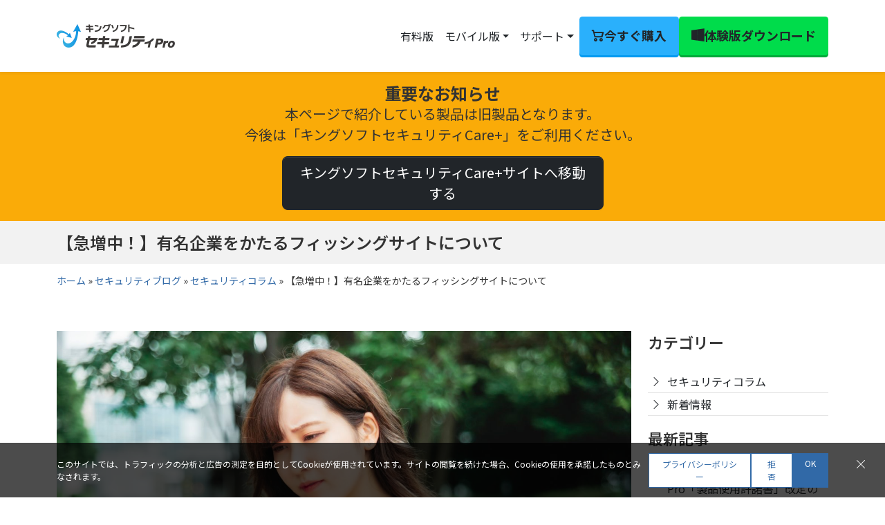

--- FILE ---
content_type: text/html; charset=UTF-8
request_url: https://www.kingsoft.jp/is/blog/column/eki-net-fisshing
body_size: 15796
content:
<!DOCTYPE html>
<html lang="ja" itemscope itemtype="https://schema.org/Article">
<head>
<meta charset="UTF-8" />
<meta http-equiv="X-UA-Compatible" content="IE=edge">
<meta name="viewport" content="width=device-width" />
<meta name="robots" content="max-image-preview:large">
<!-- Google Tag Manager -->
<script>(function(w,d,s,l,i){w[l]=w[l]||[];w[l].push({'gtm.start':
new Date().getTime(),event:'gtm.js'});var f=d.getElementsByTagName(s)[0],
j=d.createElement(s),dl=l!='dataLayer'?'&l='+l:'';j.async=true;j.src=
'https://www.googletagmanager.com/gtm.js?id='+i+dl;f.parentNode.insertBefore(j,f);
})(window,document,'script','dataLayer','GTM-M3RVXM');</script>
<!-- End Google Tag Manager --><link rel="preconnect" href="https://fonts.googleapis.com">
<link rel="preconnect" href="https://fonts.gstatic.com" crossorigin>
<link href="https://fonts.googleapis.com/css2?family=Noto+Sans+JP:wght@100..900&display=swap" rel="stylesheet">
<meta name='robots' content='index, follow, max-image-preview:large, max-snippet:-1, max-video-preview:-1' />
	<style>img:is([sizes="auto" i], [sizes^="auto," i]) { contain-intrinsic-size: 3000px 1500px }</style>
	
	<!-- This site is optimized with the Yoast SEO plugin v26.8 - https://yoast.com/product/yoast-seo-wordpress/ -->
	<title>【急増中！】有名企業をかたるフィッシングサイトについて - 無料セキュリティソフト キングソフトセキュリティ Pro</title>
	<meta name="description" content="キングソフトが提供する無料のセキュリティソフトKINGSOFT Internet Securityは、全世界で1億人以上のユーザーを誇るセキュリティソフトです。ウイルス検出率99.5%の安心感。国内外のフィッシングサイトを判定します。無料のセキュリティソフトなら、KINGSOFT Internet Security。今すぐ無料でダウンロード。ウイルス対策とパソコンの診断が一度にできる総合セキュリティソフトです。" />
	<link rel="canonical" href="https://www.kingsoft.jp/is/blog/column/eki-net-fisshing" />
	<meta property="og:locale" content="ja_JP" />
	<meta property="og:type" content="article" />
	<meta property="og:title" content="【急増中！】有名企業をかたるフィッシングサイトについて - 無料セキュリティソフト キングソフトセキュリティ Pro" />
	<meta property="og:description" content="キングソフトが提供する無料のセキュリティソフトKINGSOFT Internet Securityは、全世界で1億人以上のユーザーを誇るセキュリティソフトです。ウイルス検出率99.5%の安心感。国内外のフィッシングサイトを判定します。無料のセキュリティソフトなら、KINGSOFT Internet Security。今すぐ無料でダウンロード。ウイルス対策とパソコンの診断が一度にできる総合セキュリティソフトです。" />
	<meta property="og:url" content="https://www.kingsoft.jp/is/blog/column/eki-net-fisshing" />
	<meta property="og:site_name" content="無料セキュリティソフト キングソフトセキュリティ Pro" />
	<meta property="article:publisher" content="https://www.facebook.com/kingsoft.jp/" />
	<meta property="article:published_time" content="2022-03-23T04:46:07+00:00" />
	<meta property="article:modified_time" content="2022-03-23T04:46:09+00:00" />
	<meta property="og:image" content="https://www.kingsoft.jp/is/wp-content/uploads/22782201_m.jpg" />
	<meta property="og:image:width" content="1920" />
	<meta property="og:image:height" content="1280" />
	<meta property="og:image:type" content="image/jpeg" />
	<meta name="author" content="web-staff" />
	<meta name="twitter:card" content="summary_large_image" />
	<meta name="twitter:creator" content="@KINGSOFT_PR" />
	<meta name="twitter:site" content="@KINGSOFT_PR" />
	<script type="application/ld+json" class="yoast-schema-graph">{"@context":"https://schema.org","@graph":[{"@type":"Article","@id":"https://www.kingsoft.jp/is/blog/column/eki-net-fisshing#article","isPartOf":{"@id":"https://www.kingsoft.jp/is/blog/column/eki-net-fisshing"},"author":{"name":"web-staff","@id":"https://www.kingsoft.jp/is/#/schema/person/3abee8f88b1c42de11e63681076c11f3"},"headline":"【急増中！】有名企業をかたるフィッシングサイトについて","datePublished":"2022-03-23T04:46:07+00:00","dateModified":"2022-03-23T04:46:09+00:00","mainEntityOfPage":{"@id":"https://www.kingsoft.jp/is/blog/column/eki-net-fisshing"},"wordCount":73,"publisher":{"@id":"https://www.kingsoft.jp/is/#organization"},"image":{"@id":"https://www.kingsoft.jp/is/blog/column/eki-net-fisshing#primaryimage"},"thumbnailUrl":"https://www.kingsoft.jp/is/wp-content/uploads/22782201_m.jpg","keywords":["ekinetto","えきねっと","サイバー攻撃","セキュリティ","個人情報","詐欺サイト"],"articleSection":["セキュリティコラム"],"inLanguage":"ja"},{"@type":"WebPage","@id":"https://www.kingsoft.jp/is/blog/column/eki-net-fisshing","url":"https://www.kingsoft.jp/is/blog/column/eki-net-fisshing","name":"【急増中！】有名企業をかたるフィッシングサイトについて - 無料セキュリティソフト キングソフトセキュリティ Pro","isPartOf":{"@id":"https://www.kingsoft.jp/is/#website"},"primaryImageOfPage":{"@id":"https://www.kingsoft.jp/is/blog/column/eki-net-fisshing#primaryimage"},"image":{"@id":"https://www.kingsoft.jp/is/blog/column/eki-net-fisshing#primaryimage"},"thumbnailUrl":"https://www.kingsoft.jp/is/wp-content/uploads/22782201_m.jpg","datePublished":"2022-03-23T04:46:07+00:00","dateModified":"2022-03-23T04:46:09+00:00","description":"キングソフトが提供する無料のセキュリティソフトKINGSOFT Internet Securityは、全世界で1億人以上のユーザーを誇るセキュリティソフトです。ウイルス検出率99.5%の安心感。国内外のフィッシングサイトを判定します。無料のセキュリティソフトなら、KINGSOFT Internet Security。今すぐ無料でダウンロード。ウイルス対策とパソコンの診断が一度にできる総合セキュリティソフトです。","breadcrumb":{"@id":"https://www.kingsoft.jp/is/blog/column/eki-net-fisshing#breadcrumb"},"inLanguage":"ja","potentialAction":[{"@type":"ReadAction","target":["https://www.kingsoft.jp/is/blog/column/eki-net-fisshing"]}]},{"@type":"ImageObject","inLanguage":"ja","@id":"https://www.kingsoft.jp/is/blog/column/eki-net-fisshing#primaryimage","url":"https://www.kingsoft.jp/is/wp-content/uploads/22782201_m.jpg","contentUrl":"https://www.kingsoft.jp/is/wp-content/uploads/22782201_m.jpg","width":1920,"height":1280,"caption":"広告詐欺サイト誘導"},{"@type":"BreadcrumbList","@id":"https://www.kingsoft.jp/is/blog/column/eki-net-fisshing#breadcrumb","itemListElement":[{"@type":"ListItem","position":1,"name":"ホーム","item":"https://www.kingsoft.jp/is/"},{"@type":"ListItem","position":2,"name":"セキュリティブログ","item":"https://www.kingsoft.jp/is/blog"},{"@type":"ListItem","position":3,"name":"セキュリティコラム","item":"https://www.kingsoft.jp/is/blog/column"},{"@type":"ListItem","position":4,"name":"【急増中！】有名企業をかたるフィッシングサイトについて"}]},{"@type":"WebSite","@id":"https://www.kingsoft.jp/is/#website","url":"https://www.kingsoft.jp/is/","name":"無料セキュリティソフト キングソフトセキュリティ Pro","description":"無料セキュリティソフト キングソフトセキュリティ Pro","publisher":{"@id":"https://www.kingsoft.jp/is/#organization"},"alternateName":"KINGSOFT Security Pro","potentialAction":[{"@type":"SearchAction","target":{"@type":"EntryPoint","urlTemplate":"https://www.kingsoft.jp/is/?s={search_term_string}"},"query-input":{"@type":"PropertyValueSpecification","valueRequired":true,"valueName":"search_term_string"}}],"inLanguage":"ja"},{"@type":"Organization","@id":"https://www.kingsoft.jp/is/#organization","name":"キングソフト株式会社 - KINGSOFT JAPAN","alternateName":"KINGSOFT JAPAN","url":"https://www.kingsoft.jp/is/","logo":{"@type":"ImageObject","inLanguage":"ja","@id":"https://www.kingsoft.jp/is/#/schema/logo/image/","url":"https://www.kingsoft.jp/is/wp-content/uploads/kingsoft-jp_schemalogo.png","contentUrl":"https://www.kingsoft.jp/is/wp-content/uploads/kingsoft-jp_schemalogo.png","width":112,"height":112,"caption":"キングソフト株式会社 - KINGSOFT JAPAN"},"image":{"@id":"https://www.kingsoft.jp/is/#/schema/logo/image/"},"sameAs":["https://www.facebook.com/kingsoft.jp/","https://x.com/KINGSOFT_PR","https://www.youtube.com/user/KINGSOFTJAPAN"]},{"@type":"Person","@id":"https://www.kingsoft.jp/is/#/schema/person/3abee8f88b1c42de11e63681076c11f3","name":"web-staff","image":{"@type":"ImageObject","inLanguage":"ja","@id":"https://www.kingsoft.jp/is/#/schema/person/image/","url":"https://secure.gravatar.com/avatar/6f914bb377a2221cea2d3191d05695b2ef8684f00c171cf6021dc34f5a998f23?s=96&d=mm&r=g","contentUrl":"https://secure.gravatar.com/avatar/6f914bb377a2221cea2d3191d05695b2ef8684f00c171cf6021dc34f5a998f23?s=96&d=mm&r=g","caption":"web-staff"},"url":"https://www.kingsoft.jp/is/author/web-staff"}]}</script>
	<!-- / Yoast SEO plugin. -->


<link rel='stylesheet' id='wp-block-library-css' href='https://www.kingsoft.jp/is/wp-includes/css/dist/block-library/style.min.css?ver=6.8.3' media='all' />
<style id='wp-block-library-theme-inline-css'>
.wp-block-audio :where(figcaption){color:#555;font-size:13px;text-align:center}.is-dark-theme .wp-block-audio :where(figcaption){color:#ffffffa6}.wp-block-audio{margin:0 0 1em}.wp-block-code{border:1px solid #ccc;border-radius:4px;font-family:Menlo,Consolas,monaco,monospace;padding:.8em 1em}.wp-block-embed :where(figcaption){color:#555;font-size:13px;text-align:center}.is-dark-theme .wp-block-embed :where(figcaption){color:#ffffffa6}.wp-block-embed{margin:0 0 1em}.blocks-gallery-caption{color:#555;font-size:13px;text-align:center}.is-dark-theme .blocks-gallery-caption{color:#ffffffa6}:root :where(.wp-block-image figcaption){color:#555;font-size:13px;text-align:center}.is-dark-theme :root :where(.wp-block-image figcaption){color:#ffffffa6}.wp-block-image{margin:0 0 1em}.wp-block-pullquote{border-bottom:4px solid;border-top:4px solid;color:currentColor;margin-bottom:1.75em}.wp-block-pullquote cite,.wp-block-pullquote footer,.wp-block-pullquote__citation{color:currentColor;font-size:.8125em;font-style:normal;text-transform:uppercase}.wp-block-quote{border-left:.25em solid;margin:0 0 1.75em;padding-left:1em}.wp-block-quote cite,.wp-block-quote footer{color:currentColor;font-size:.8125em;font-style:normal;position:relative}.wp-block-quote:where(.has-text-align-right){border-left:none;border-right:.25em solid;padding-left:0;padding-right:1em}.wp-block-quote:where(.has-text-align-center){border:none;padding-left:0}.wp-block-quote.is-large,.wp-block-quote.is-style-large,.wp-block-quote:where(.is-style-plain){border:none}.wp-block-search .wp-block-search__label{font-weight:700}.wp-block-search__button{border:1px solid #ccc;padding:.375em .625em}:where(.wp-block-group.has-background){padding:1.25em 2.375em}.wp-block-separator.has-css-opacity{opacity:.4}.wp-block-separator{border:none;border-bottom:2px solid;margin-left:auto;margin-right:auto}.wp-block-separator.has-alpha-channel-opacity{opacity:1}.wp-block-separator:not(.is-style-wide):not(.is-style-dots){width:100px}.wp-block-separator.has-background:not(.is-style-dots){border-bottom:none;height:1px}.wp-block-separator.has-background:not(.is-style-wide):not(.is-style-dots){height:2px}.wp-block-table{margin:0 0 1em}.wp-block-table td,.wp-block-table th{word-break:normal}.wp-block-table :where(figcaption){color:#555;font-size:13px;text-align:center}.is-dark-theme .wp-block-table :where(figcaption){color:#ffffffa6}.wp-block-video :where(figcaption){color:#555;font-size:13px;text-align:center}.is-dark-theme .wp-block-video :where(figcaption){color:#ffffffa6}.wp-block-video{margin:0 0 1em}:root :where(.wp-block-template-part.has-background){margin-bottom:0;margin-top:0;padding:1.25em 2.375em}
</style>
<style id='global-styles-inline-css'>
:root{--wp--preset--aspect-ratio--square: 1;--wp--preset--aspect-ratio--4-3: 4/3;--wp--preset--aspect-ratio--3-4: 3/4;--wp--preset--aspect-ratio--3-2: 3/2;--wp--preset--aspect-ratio--2-3: 2/3;--wp--preset--aspect-ratio--16-9: 16/9;--wp--preset--aspect-ratio--9-16: 9/16;--wp--preset--color--black: #000000;--wp--preset--color--cyan-bluish-gray: #abb8c3;--wp--preset--color--white: #ffffff;--wp--preset--color--pale-pink: #f78da7;--wp--preset--color--vivid-red: #cf2e2e;--wp--preset--color--luminous-vivid-orange: #ff6900;--wp--preset--color--luminous-vivid-amber: #fcb900;--wp--preset--color--light-green-cyan: #7bdcb5;--wp--preset--color--vivid-green-cyan: #00d084;--wp--preset--color--pale-cyan-blue: #8ed1fc;--wp--preset--color--vivid-cyan-blue: #0693e3;--wp--preset--color--vivid-purple: #9b51e0;--wp--preset--color--theme-base: #3169A7;--wp--preset--color--theme-secondary: #3CA5FF;--wp--preset--color--theme-info: #0070BF;--wp--preset--color--theme-danger: #FA8908;--wp--preset--color--theme-success: #00DC4B;--wp--preset--color--theme-line: #CCCCCC;--wp--preset--color--theme-text: #212529;--wp--preset--color--theme-dark-blue: #0C4F81;--wp--preset--color--theme-dark-blueglay: #5A6268;--wp--preset--color--theme-bg: #DDEBF7;--wp--preset--color--theme-bg-lightgray: #F2F2F2;--wp--preset--gradient--vivid-cyan-blue-to-vivid-purple: linear-gradient(135deg,rgba(6,147,227,1) 0%,rgb(155,81,224) 100%);--wp--preset--gradient--light-green-cyan-to-vivid-green-cyan: linear-gradient(135deg,rgb(122,220,180) 0%,rgb(0,208,130) 100%);--wp--preset--gradient--luminous-vivid-amber-to-luminous-vivid-orange: linear-gradient(135deg,rgba(252,185,0,1) 0%,rgba(255,105,0,1) 100%);--wp--preset--gradient--luminous-vivid-orange-to-vivid-red: linear-gradient(135deg,rgba(255,105,0,1) 0%,rgb(207,46,46) 100%);--wp--preset--gradient--very-light-gray-to-cyan-bluish-gray: linear-gradient(135deg,rgb(238,238,238) 0%,rgb(169,184,195) 100%);--wp--preset--gradient--cool-to-warm-spectrum: linear-gradient(135deg,rgb(74,234,220) 0%,rgb(151,120,209) 20%,rgb(207,42,186) 40%,rgb(238,44,130) 60%,rgb(251,105,98) 80%,rgb(254,248,76) 100%);--wp--preset--gradient--blush-light-purple: linear-gradient(135deg,rgb(255,206,236) 0%,rgb(152,150,240) 100%);--wp--preset--gradient--blush-bordeaux: linear-gradient(135deg,rgb(254,205,165) 0%,rgb(254,45,45) 50%,rgb(107,0,62) 100%);--wp--preset--gradient--luminous-dusk: linear-gradient(135deg,rgb(255,203,112) 0%,rgb(199,81,192) 50%,rgb(65,88,208) 100%);--wp--preset--gradient--pale-ocean: linear-gradient(135deg,rgb(255,245,203) 0%,rgb(182,227,212) 50%,rgb(51,167,181) 100%);--wp--preset--gradient--electric-grass: linear-gradient(135deg,rgb(202,248,128) 0%,rgb(113,206,126) 100%);--wp--preset--gradient--midnight: linear-gradient(135deg,rgb(2,3,129) 0%,rgb(40,116,252) 100%);--wp--preset--font-size--small: 13px;--wp--preset--font-size--medium: clamp(1rem, 1rem + ((1vw - 0.2rem) * 0.156), 1.125rem);--wp--preset--font-size--large: clamp(22.041px, 1.378rem + ((1vw - 3.2px) * 1.091), 36px);--wp--preset--font-size--x-large: clamp(25.014px, 1.563rem + ((1vw - 3.2px) * 1.327), 42px);--wp--preset--font-size--xx-large: clamp(2rem, 2rem + ((1vw - 0.2rem) * 0.156), 2.125rem);--wp--preset--spacing--20: 0.44rem;--wp--preset--spacing--30: 0.67rem;--wp--preset--spacing--40: 1rem;--wp--preset--spacing--50: 1.5rem;--wp--preset--spacing--60: 2.25rem;--wp--preset--spacing--70: 3.38rem;--wp--preset--spacing--80: 5.06rem;--wp--preset--shadow--natural: 6px 6px 9px rgba(0, 0, 0, 0.2);--wp--preset--shadow--deep: 12px 12px 50px rgba(0, 0, 0, 0.4);--wp--preset--shadow--sharp: 6px 6px 0px rgba(0, 0, 0, 0.2);--wp--preset--shadow--outlined: 6px 6px 0px -3px rgba(255, 255, 255, 1), 6px 6px rgba(0, 0, 0, 1);--wp--preset--shadow--crisp: 6px 6px 0px rgba(0, 0, 0, 1);}:where(body) { margin: 0; }.wp-site-blocks > .alignleft { float: left; margin-right: 2em; }.wp-site-blocks > .alignright { float: right; margin-left: 2em; }.wp-site-blocks > .aligncenter { justify-content: center; margin-left: auto; margin-right: auto; }:where(.is-layout-flex){gap: 0.5em;}:where(.is-layout-grid){gap: 0.5em;}.is-layout-flow > .alignleft{float: left;margin-inline-start: 0;margin-inline-end: 2em;}.is-layout-flow > .alignright{float: right;margin-inline-start: 2em;margin-inline-end: 0;}.is-layout-flow > .aligncenter{margin-left: auto !important;margin-right: auto !important;}.is-layout-constrained > .alignleft{float: left;margin-inline-start: 0;margin-inline-end: 2em;}.is-layout-constrained > .alignright{float: right;margin-inline-start: 2em;margin-inline-end: 0;}.is-layout-constrained > .aligncenter{margin-left: auto !important;margin-right: auto !important;}.is-layout-constrained > :where(:not(.alignleft):not(.alignright):not(.alignfull)){margin-left: auto !important;margin-right: auto !important;}body .is-layout-flex{display: flex;}.is-layout-flex{flex-wrap: wrap;align-items: center;}.is-layout-flex > :is(*, div){margin: 0;}body .is-layout-grid{display: grid;}.is-layout-grid > :is(*, div){margin: 0;}body{padding-top: 0px;padding-right: 0px;padding-bottom: 0px;padding-left: 0px;}a:where(:not(.wp-element-button)){text-decoration: underline;}:root :where(.wp-element-button, .wp-block-button__link){background-color: #32373c;border-width: 0;color: #fff;font-family: inherit;font-size: inherit;line-height: inherit;padding: calc(0.667em + 2px) calc(1.333em + 2px);text-decoration: none;}.has-black-color{color: var(--wp--preset--color--black) !important;}.has-cyan-bluish-gray-color{color: var(--wp--preset--color--cyan-bluish-gray) !important;}.has-white-color{color: var(--wp--preset--color--white) !important;}.has-pale-pink-color{color: var(--wp--preset--color--pale-pink) !important;}.has-vivid-red-color{color: var(--wp--preset--color--vivid-red) !important;}.has-luminous-vivid-orange-color{color: var(--wp--preset--color--luminous-vivid-orange) !important;}.has-luminous-vivid-amber-color{color: var(--wp--preset--color--luminous-vivid-amber) !important;}.has-light-green-cyan-color{color: var(--wp--preset--color--light-green-cyan) !important;}.has-vivid-green-cyan-color{color: var(--wp--preset--color--vivid-green-cyan) !important;}.has-pale-cyan-blue-color{color: var(--wp--preset--color--pale-cyan-blue) !important;}.has-vivid-cyan-blue-color{color: var(--wp--preset--color--vivid-cyan-blue) !important;}.has-vivid-purple-color{color: var(--wp--preset--color--vivid-purple) !important;}.has-theme-base-color{color: var(--wp--preset--color--theme-base) !important;}.has-theme-secondary-color{color: var(--wp--preset--color--theme-secondary) !important;}.has-theme-info-color{color: var(--wp--preset--color--theme-info) !important;}.has-theme-danger-color{color: var(--wp--preset--color--theme-danger) !important;}.has-theme-success-color{color: var(--wp--preset--color--theme-success) !important;}.has-theme-line-color{color: var(--wp--preset--color--theme-line) !important;}.has-theme-text-color{color: var(--wp--preset--color--theme-text) !important;}.has-theme-dark-blue-color{color: var(--wp--preset--color--theme-dark-blue) !important;}.has-theme-dark-blueglay-color{color: var(--wp--preset--color--theme-dark-blueglay) !important;}.has-theme-bg-color{color: var(--wp--preset--color--theme-bg) !important;}.has-theme-bg-lightgray-color{color: var(--wp--preset--color--theme-bg-lightgray) !important;}.has-black-background-color{background-color: var(--wp--preset--color--black) !important;}.has-cyan-bluish-gray-background-color{background-color: var(--wp--preset--color--cyan-bluish-gray) !important;}.has-white-background-color{background-color: var(--wp--preset--color--white) !important;}.has-pale-pink-background-color{background-color: var(--wp--preset--color--pale-pink) !important;}.has-vivid-red-background-color{background-color: var(--wp--preset--color--vivid-red) !important;}.has-luminous-vivid-orange-background-color{background-color: var(--wp--preset--color--luminous-vivid-orange) !important;}.has-luminous-vivid-amber-background-color{background-color: var(--wp--preset--color--luminous-vivid-amber) !important;}.has-light-green-cyan-background-color{background-color: var(--wp--preset--color--light-green-cyan) !important;}.has-vivid-green-cyan-background-color{background-color: var(--wp--preset--color--vivid-green-cyan) !important;}.has-pale-cyan-blue-background-color{background-color: var(--wp--preset--color--pale-cyan-blue) !important;}.has-vivid-cyan-blue-background-color{background-color: var(--wp--preset--color--vivid-cyan-blue) !important;}.has-vivid-purple-background-color{background-color: var(--wp--preset--color--vivid-purple) !important;}.has-theme-base-background-color{background-color: var(--wp--preset--color--theme-base) !important;}.has-theme-secondary-background-color{background-color: var(--wp--preset--color--theme-secondary) !important;}.has-theme-info-background-color{background-color: var(--wp--preset--color--theme-info) !important;}.has-theme-danger-background-color{background-color: var(--wp--preset--color--theme-danger) !important;}.has-theme-success-background-color{background-color: var(--wp--preset--color--theme-success) !important;}.has-theme-line-background-color{background-color: var(--wp--preset--color--theme-line) !important;}.has-theme-text-background-color{background-color: var(--wp--preset--color--theme-text) !important;}.has-theme-dark-blue-background-color{background-color: var(--wp--preset--color--theme-dark-blue) !important;}.has-theme-dark-blueglay-background-color{background-color: var(--wp--preset--color--theme-dark-blueglay) !important;}.has-theme-bg-background-color{background-color: var(--wp--preset--color--theme-bg) !important;}.has-theme-bg-lightgray-background-color{background-color: var(--wp--preset--color--theme-bg-lightgray) !important;}.has-black-border-color{border-color: var(--wp--preset--color--black) !important;}.has-cyan-bluish-gray-border-color{border-color: var(--wp--preset--color--cyan-bluish-gray) !important;}.has-white-border-color{border-color: var(--wp--preset--color--white) !important;}.has-pale-pink-border-color{border-color: var(--wp--preset--color--pale-pink) !important;}.has-vivid-red-border-color{border-color: var(--wp--preset--color--vivid-red) !important;}.has-luminous-vivid-orange-border-color{border-color: var(--wp--preset--color--luminous-vivid-orange) !important;}.has-luminous-vivid-amber-border-color{border-color: var(--wp--preset--color--luminous-vivid-amber) !important;}.has-light-green-cyan-border-color{border-color: var(--wp--preset--color--light-green-cyan) !important;}.has-vivid-green-cyan-border-color{border-color: var(--wp--preset--color--vivid-green-cyan) !important;}.has-pale-cyan-blue-border-color{border-color: var(--wp--preset--color--pale-cyan-blue) !important;}.has-vivid-cyan-blue-border-color{border-color: var(--wp--preset--color--vivid-cyan-blue) !important;}.has-vivid-purple-border-color{border-color: var(--wp--preset--color--vivid-purple) !important;}.has-theme-base-border-color{border-color: var(--wp--preset--color--theme-base) !important;}.has-theme-secondary-border-color{border-color: var(--wp--preset--color--theme-secondary) !important;}.has-theme-info-border-color{border-color: var(--wp--preset--color--theme-info) !important;}.has-theme-danger-border-color{border-color: var(--wp--preset--color--theme-danger) !important;}.has-theme-success-border-color{border-color: var(--wp--preset--color--theme-success) !important;}.has-theme-line-border-color{border-color: var(--wp--preset--color--theme-line) !important;}.has-theme-text-border-color{border-color: var(--wp--preset--color--theme-text) !important;}.has-theme-dark-blue-border-color{border-color: var(--wp--preset--color--theme-dark-blue) !important;}.has-theme-dark-blueglay-border-color{border-color: var(--wp--preset--color--theme-dark-blueglay) !important;}.has-theme-bg-border-color{border-color: var(--wp--preset--color--theme-bg) !important;}.has-theme-bg-lightgray-border-color{border-color: var(--wp--preset--color--theme-bg-lightgray) !important;}.has-vivid-cyan-blue-to-vivid-purple-gradient-background{background: var(--wp--preset--gradient--vivid-cyan-blue-to-vivid-purple) !important;}.has-light-green-cyan-to-vivid-green-cyan-gradient-background{background: var(--wp--preset--gradient--light-green-cyan-to-vivid-green-cyan) !important;}.has-luminous-vivid-amber-to-luminous-vivid-orange-gradient-background{background: var(--wp--preset--gradient--luminous-vivid-amber-to-luminous-vivid-orange) !important;}.has-luminous-vivid-orange-to-vivid-red-gradient-background{background: var(--wp--preset--gradient--luminous-vivid-orange-to-vivid-red) !important;}.has-very-light-gray-to-cyan-bluish-gray-gradient-background{background: var(--wp--preset--gradient--very-light-gray-to-cyan-bluish-gray) !important;}.has-cool-to-warm-spectrum-gradient-background{background: var(--wp--preset--gradient--cool-to-warm-spectrum) !important;}.has-blush-light-purple-gradient-background{background: var(--wp--preset--gradient--blush-light-purple) !important;}.has-blush-bordeaux-gradient-background{background: var(--wp--preset--gradient--blush-bordeaux) !important;}.has-luminous-dusk-gradient-background{background: var(--wp--preset--gradient--luminous-dusk) !important;}.has-pale-ocean-gradient-background{background: var(--wp--preset--gradient--pale-ocean) !important;}.has-electric-grass-gradient-background{background: var(--wp--preset--gradient--electric-grass) !important;}.has-midnight-gradient-background{background: var(--wp--preset--gradient--midnight) !important;}.has-small-font-size{font-size: var(--wp--preset--font-size--small) !important;}.has-medium-font-size{font-size: var(--wp--preset--font-size--medium) !important;}.has-large-font-size{font-size: var(--wp--preset--font-size--large) !important;}.has-x-large-font-size{font-size: var(--wp--preset--font-size--x-large) !important;}.has-xx-large-font-size{font-size: var(--wp--preset--font-size--xx-large) !important;}
:where(.wp-block-post-template.is-layout-flex){gap: 1.25em;}:where(.wp-block-post-template.is-layout-grid){gap: 1.25em;}
:where(.wp-block-columns.is-layout-flex){gap: 2em;}:where(.wp-block-columns.is-layout-grid){gap: 2em;}
:root :where(.wp-block-pullquote){font-size: clamp(0.984em, 0.984rem + ((1vw - 0.2em) * 0.645), 1.5em);line-height: 1.6;}
</style>
<link rel='stylesheet' id='parent-style-css' href='https://www.kingsoft.jp/is/wp-content/themes/blankslate-kis/style.css?ver=6.8.3' media='all' />
<link rel='stylesheet' id='blankslate-style-css' href='https://www.kingsoft.jp/is/wp-content/themes/blankslate-kis/style.css?ver=6.8.3' media='all' />
<link rel='stylesheet' id='global-style-css' href='https://www.kingsoft.jp/is/wp-content/themes/blankslate-kis/css/base-style.css?ver=202208' media='all' />
<link rel='stylesheet' id='boostrap-icon-css' href='https://cdn.jsdelivr.net/npm/bootstrap-icons@1.11.3/font/bootstrap-icons.css?ver=202208' media='all' />
<link rel='stylesheet' id='single-css' href='https://www.kingsoft.jp/is/wp-content/themes/blankslate-kis/css/single-style.css?ver=202208' media='screen' />
<script src="https://www.kingsoft.jp/is/wp-includes/js/jquery/jquery.min.js?ver=3.7.1" id="jquery-core-js"></script>
<script src="https://www.kingsoft.jp/is/wp-includes/js/jquery/jquery-migrate.min.js?ver=3.4.1" id="jquery-migrate-js"></script>
<link rel="https://api.w.org/" href="https://www.kingsoft.jp/is/wp-json/" /><link rel="alternate" title="JSON" type="application/json" href="https://www.kingsoft.jp/is/wp-json/wp/v2/posts/5964" /><link rel="EditURI" type="application/rsd+xml" title="RSD" href="https://www.kingsoft.jp/is/xmlrpc.php?rsd" />
<link rel='shortlink' href='https://www.kingsoft.jp/is/?p=5964' />
<link rel="pingback" href="https://www.kingsoft.jp/is/xmlrpc.php">
<link rel="icon" href="https://www.kingsoft.jp/is/wp-content/uploads/cropped-kispro-favicon-32x32.png" sizes="32x32" />
<link rel="icon" href="https://www.kingsoft.jp/is/wp-content/uploads/cropped-kispro-favicon-192x192.png" sizes="192x192" />
<link rel="apple-touch-icon" href="https://www.kingsoft.jp/is/wp-content/uploads/cropped-kispro-favicon-180x180.png" />
<meta name="msapplication-TileImage" content="https://www.kingsoft.jp/is/wp-content/uploads/cropped-kispro-favicon-270x270.png" />


            
      			        
</head>

<body class="wp-singular post-template-default single single-post postid-5964 single-format-standard wp-embed-responsive wp-theme-blankslate wp-child-theme-blankslate-kis">
<a href="#content" class="skip-link screen-reader-text">Skip to the content</a><!-- Google Tag Manager (noscript) -->
<noscript><iframe src="https://www.googletagmanager.com/ns.html?id=GTM-M3RVXM"
height="0" width="0" style="display:none;visibility:hidden"></iframe></noscript>
<!-- End Google Tag Manager (noscript) --><div id="wrapper" class="">
<!--▼main-->
<main role="main" id="main-content">


    <header id="fixed-header" class="sticky-top shadow-sm bg-white">
  <div id="global-menu" class="py-3">
      <nav class="navbar navbar-expand-lg navbar-light bg-white position-relative">
          <div class="container">
                      <a class="navbar-brand header-logolink" href="https://www.kingsoft.jp/is/">
                        <picture>
                        <source type="image/svg" srcset="https://www.kingsoft.jp/is/wp-content/themes/blankslate-kis/images/logo.svg">
                        <source type="image/webp" srcset="https://www.kingsoft.jp/is/wp-content/themes/blankslate-kis/images/logo.webp">
                        <img loading="lazy" class="img-fluid" src="https://www.kingsoft.jp/is/wp-content/themes/blankslate-kis/images/logo.png" width="172" height="34" alt="無料セキュリティソフト キングソフトセキュリティ Pro">
                        </picture>                    
                      </a>                      
                      <button class="navbar-toggler mobile-menu-icons border-0" type="button" data-bs-toggle="collapse" data-bs-target="#navbarNav" aria-controls="navbarNav" aria-expanded="false" aria-label="Toggle navigation">
                        <span class="navbar-toggler-icon"></span>
                        <span class="display-s d-block">menu</span>
                      </button>

        <div class="collapse navbar-collapse" id="navbarNav">
              <ul id="primary-menu" class="navbar-nav ms-auto justify-content-end mb-2 mb-md-0 "><li  id="menu-item-6386" class="menu-item menu-item-type-custom menu-item-object-custom nav-item nav-item-6386"><a href="https://www.kingsoft.jp/is/shop" class="nav-link " data-link="nav-link-6386">有料版</a></li>
<li  id="menu-item-6387" class="menu-item menu-item-type-custom menu-item-object-custom menu-item-has-children dropdown nav-item nav-item-6387"><a href="https://www.kingsoft.jp/is/mobile" class="nav-link  dropdown-toggle" data-bs-toggle="dropdown" aria-haspopup="true" aria-expanded="false" data-link="nav-link-6387">モバイル版</a>
<ul class="dropdown-menu  depth_0">
	<li  id="menu-item-7103" class="menu-item menu-item-type-custom menu-item-object-custom nav-item nav-item-7103"><a href="https://www.kingsoft.jp/is/mobile/ios" class="dropdown-item " data-link="nav-link-7103">iOS版</a></li>
	<li  id="menu-item-7104" class="menu-item menu-item-type-custom menu-item-object-custom nav-item nav-item-7104"><a href="https://www.kingsoft.jp/is/mobile/android" class="dropdown-item " data-link="nav-link-7104">Android版</a></li>
</ul>
</li>
<li  id="menu-item-6389" class="menu-item menu-item-type-custom menu-item-object-custom menu-item-has-children dropdown nav-item nav-item-6389"><a target="_blank" href="https://support.kingsoft.jp/category/kis" class="nav-link  dropdown-toggle" data-bs-toggle="dropdown" aria-haspopup="true" aria-expanded="false" data-link="nav-link-6389">サポート</a>
<ul class="dropdown-menu  depth_0">
	<li  id="menu-item-6997" class="menu-item menu-item-type-custom menu-item-object-custom nav-item nav-item-6997"><a target="_blank" href="https://www.kingsoft.jp/" class="dropdown-item " data-link="nav-link-6997">キングソフトTOP</a></li>
	<li  id="menu-item-6998" class="menu-item menu-item-type-custom menu-item-object-custom nav-item nav-item-6998"><a target="_blank" href="https://biz.kingsoft.jp/" class="dropdown-item " data-link="nav-link-6998">法人のお客様</a></li>
</ul>
</li>
<li  id="menu-item-8567" class="buy-online-shop menu-item menu-item-type-custom menu-item-object-custom nav-item nav-item-8567"><a target="_blank" href="https://pay.kingsoft.jp/shop/products/list?category_id=9" class="nav-link " data-link="nav-link-buy-online-shop">今すぐ購入</a></li>
<li  id="menu-item-9144" class="free-download menu-item menu-item-type-custom menu-item-object-custom nav-item nav-item-9144"><a target="_blank" href="https://www.kingsoft.jp/kss/trial" class="nav-link " data-link="nav-link-free-download">体験版ダウンロード</a></li>
</ul>        </div>


          </div>
      
      </nav>
  </div>

</header>

<!--notice-->
<aside id="notice" class="bg-warning text-center py-3">
  <div class="container">
    <p class="mb-0 text-center fw-bold display-8">重要なお知らせ</p>
    <p class="mb-3 text-center lead">本ページで紹介している製品は旧製品となります。<br>今後は「キングソフトセキュリティCare+」をご利用ください。</p>
    <div class="d-grid col-12 col-lg-5 mx-auto">
      <a href="https://www.kingsoft.jp/kss/" class="btn btn-lg btn-dark" target="_blank" rel="noopener">キングソフトセキュリティCare+サイトへ移動する</a>
    </div>
  </div>
</aside>

<!--titlebar-->
<div id="title-bar" class="main-title py-3 bg-light">
    <div class="container">
                  <h1 class="fs-3 entry-title mb-0 fs-5" itemprop="name">【急増中！】有名企業をかたるフィッシングサイトについて</h1>
            </div>
</div> 


    <div id="breadcrumbs" class="container display-s  my-3 "><span><span><a href="https://www.kingsoft.jp/is/">ホーム</a></span> » <span><a href="https://www.kingsoft.jp/is/blog">セキュリティブログ</a></span> » <span><a href="https://www.kingsoft.jp/is/blog/column">セキュリティコラム</a></span> » <span class="breadcrumb_last" aria-current="page">【急増中！】有名企業をかたるフィッシングサイトについて</span></span></div>


<article id="post-5964" class="entry-content post-5964 post type-post status-publish format-standard has-post-thumbnail hentry category-column tag-ekinetto tag-164 tag-102 tag-20 tag-127 tag-138">

    
    <div class="container">
        <div class="row justify-content-center py-7">

            <div id="left-content" class="col-12 col-lg-9 post-content">
                                                <div class="eyecatch mb-4 mx-auto">
                        <img width="1920" height="1280" src="https://www.kingsoft.jp/is/wp-content/uploads/22782201_m.jpg" class="attachment-full size-full wp-post-image" alt="広告詐欺サイト誘導" itemprop="image" decoding="async" fetchpriority="high" srcset="https://www.kingsoft.jp/is/wp-content/uploads/22782201_m.jpg 1920w, https://www.kingsoft.jp/is/wp-content/uploads/22782201_m-300x200.jpg 300w, https://www.kingsoft.jp/is/wp-content/uploads/22782201_m-1024x683.jpg 1024w, https://www.kingsoft.jp/is/wp-content/uploads/22782201_m-768x512.jpg 768w, https://www.kingsoft.jp/is/wp-content/uploads/22782201_m-1536x1024.jpg 1536w, https://www.kingsoft.jp/is/wp-content/uploads/22782201_m-200x133.jpg 200w, https://www.kingsoft.jp/is/wp-content/uploads/22782201_m-400x267.jpg 400w, https://www.kingsoft.jp/is/wp-content/uploads/22782201_m-600x400.jpg 600w, https://www.kingsoft.jp/is/wp-content/uploads/22782201_m-800x533.jpg 800w, https://www.kingsoft.jp/is/wp-content/uploads/22782201_m-1200x800.jpg 1200w" sizes="(max-width: 1920px) 100vw, 1920px" />                    </div>
                
                
<p></p>



<p>みなさん、こんちは。KINGSOFTでセキュリティ製品を担当しているコニさんです。</p>



<p>今日は、最近急増しているフィッシングサイトについてご案内しますね！</p>



<p>普段からこのブログを読んでくださっている方は、よくご存じかもしれませんが、本当に本物と見分けがつかないメールが届いてしましますので、再度注意してくださいね！</p>



<p></p>



<h2 class="wp-block-heading"><span class="has-inline-color has-blue-color"><strong>【フィッシングサイトって何？】</strong></span></h2>



<figure class="wp-block-image size-medium"><img decoding="async" width="300" height="226" src="https://www.kingsoft.jp/is/wp-content/uploads/562340-300x226.jpg" alt="フィッシング" class="wp-image-5577" srcset="https://www.kingsoft.jp/is/wp-content/uploads/562340-300x226.jpg 300w, https://www.kingsoft.jp/is/wp-content/uploads/562340-1024x771.jpg 1024w, https://www.kingsoft.jp/is/wp-content/uploads/562340-768x578.jpg 768w, https://www.kingsoft.jp/is/wp-content/uploads/562340-1536x1156.jpg 1536w, https://www.kingsoft.jp/is/wp-content/uploads/562340-200x151.jpg 200w, https://www.kingsoft.jp/is/wp-content/uploads/562340-400x301.jpg 400w, https://www.kingsoft.jp/is/wp-content/uploads/562340-600x452.jpg 600w, https://www.kingsoft.jp/is/wp-content/uploads/562340-800x602.jpg 800w, https://www.kingsoft.jp/is/wp-content/uploads/562340-1200x903.jpg 1200w, https://www.kingsoft.jp/is/wp-content/uploads/562340.jpg 1618w" sizes="(max-width: 300px) 100vw, 300px" /></figure>



<p>アクセスしたら絶対ダメ！あなたの大事な個人情報を盗もうとする危険な詐欺サイトです。<br>フィッシング詐欺とはインターネットを悪用したオンライン詐欺行為のひとつで、銀行や大手ショッピングサイトなどを装ったメールから偽のWebサイトに誘導し、利用者から個人情報を盗みとる行為のことです。</p>



<h2 class="wp-block-heading"><strong><span class="has-inline-color has-blue-color">どうしてみんな詐欺サイトに引っかかるの？</span></strong></h2>



<figure class="wp-block-image size-medium"><img decoding="async" width="300" height="225" src="https://www.kingsoft.jp/is/wp-content/uploads/130590-300x225.jpg" alt="フィッシング詐欺" class="wp-image-5578" srcset="https://www.kingsoft.jp/is/wp-content/uploads/130590-300x225.jpg 300w, https://www.kingsoft.jp/is/wp-content/uploads/130590-1024x768.jpg 1024w, https://www.kingsoft.jp/is/wp-content/uploads/130590-768x576.jpg 768w, https://www.kingsoft.jp/is/wp-content/uploads/130590-1536x1152.jpg 1536w, https://www.kingsoft.jp/is/wp-content/uploads/130590-200x150.jpg 200w, https://www.kingsoft.jp/is/wp-content/uploads/130590-400x300.jpg 400w, https://www.kingsoft.jp/is/wp-content/uploads/130590-600x450.jpg 600w, https://www.kingsoft.jp/is/wp-content/uploads/130590-800x600.jpg 800w, https://www.kingsoft.jp/is/wp-content/uploads/130590-1200x900.jpg 1200w, https://www.kingsoft.jp/is/wp-content/uploads/130590.jpg 1600w" sizes="(max-width: 300px) 100vw, 300px" /></figure>



<p>フィッシングサイトはとても巧妙にできています。<br>デザインも、サイトのURLも一度見ただけでは見分けがつきません。<br>フィッシング詐欺の多くは、利用者の個人情報を盗むことが目的です。 銀行やパソコンメーカー、配達業者など知名度の高い会社名を利用してメールを配信し、メール本文に記載しているURLをクリックさせようとします。</p>



<p>たとえば配送業者を装ったメールであれば、<br>「荷物をお届けに参りましたが、ご不在でした。再配達の手続きを行ってください。」</p>



<p>などの内容で利用者へ「Webサイトへアクセスしなければいけない」と思わせるような工夫をしています。</p>



<p></p>



<h2 class="wp-block-heading"><strong><span class="has-inline-color has-blue-color">今回急増している「えきねっと」を語るフィッシングメール</span></strong></h2>



<p><strong>■メールの件名</strong></p>



<p>えきねっアカウントの制限を解除する<br>アカウント情報を更新してください<br>【重要】えきねっとアカウントの自動退会処理について<br>【重要】えきねっとアカウントの自動退会処理について。メール番号:<br>えきねっとアカウントの自動退会処理について</p>



<p>※上記以外の件名も使われている可能性があります。</p>



<p>■フィッシングサイトのURL</p>



<p>https://eki-●●●●.vip/<br>https://ek1-net-●●●●.in/<br>https://ek1-net-●●●●.live/<br>https://eki-card.●●●●.com/<br>https://www.eki-ni●●●●.com/<br>https://www.eki-net.●●●●.shop/<br>https://www.eki-net.com.●●●●.cn/<br>https://www.welcome-eki-●●●●.dev/</p>



<p>※上記以外のドメイン、URL も使われている可能性があります。<br>※URL にパスやパラメーターが付いていることがあります。</p>



<p></p>



<p>■届いたメールを開いたサイト画像</p>



<figure class="wp-block-image size-full"><img loading="lazy" decoding="async" width="662" height="1006" src="https://www.kingsoft.jp/is/wp-content/uploads/5666c51502e207927714fc2de43a7a3c.png" alt="" class="wp-image-5966" srcset="https://www.kingsoft.jp/is/wp-content/uploads/5666c51502e207927714fc2de43a7a3c.png 662w, https://www.kingsoft.jp/is/wp-content/uploads/5666c51502e207927714fc2de43a7a3c-197x300.png 197w, https://www.kingsoft.jp/is/wp-content/uploads/5666c51502e207927714fc2de43a7a3c-200x304.png 200w, https://www.kingsoft.jp/is/wp-content/uploads/5666c51502e207927714fc2de43a7a3c-400x608.png 400w, https://www.kingsoft.jp/is/wp-content/uploads/5666c51502e207927714fc2de43a7a3c-600x912.png 600w" sizes="auto, (max-width: 662px) 100vw, 662px" /></figure>



<figure class="wp-block-image size-large"><img loading="lazy" decoding="async" width="680" height="1024" src="https://www.kingsoft.jp/is/wp-content/uploads/eaf75e6104c7afe8b2dd6c6a57e5cf77-680x1024.png" alt="" class="wp-image-5967" srcset="https://www.kingsoft.jp/is/wp-content/uploads/eaf75e6104c7afe8b2dd6c6a57e5cf77-680x1024.png 680w, https://www.kingsoft.jp/is/wp-content/uploads/eaf75e6104c7afe8b2dd6c6a57e5cf77-199x300.png 199w, https://www.kingsoft.jp/is/wp-content/uploads/eaf75e6104c7afe8b2dd6c6a57e5cf77-768x1156.png 768w, https://www.kingsoft.jp/is/wp-content/uploads/eaf75e6104c7afe8b2dd6c6a57e5cf77-200x301.png 200w, https://www.kingsoft.jp/is/wp-content/uploads/eaf75e6104c7afe8b2dd6c6a57e5cf77-400x602.png 400w, https://www.kingsoft.jp/is/wp-content/uploads/eaf75e6104c7afe8b2dd6c6a57e5cf77-600x903.png 600w, https://www.kingsoft.jp/is/wp-content/uploads/eaf75e6104c7afe8b2dd6c6a57e5cf77-800x1204.png 800w, https://www.kingsoft.jp/is/wp-content/uploads/eaf75e6104c7afe8b2dd6c6a57e5cf77.png 1003w" sizes="auto, (max-width: 680px) 100vw, 680px" /></figure>



<p>【参考情報】<br>えきねっと  <a href="https://www.eki-net.com/personal/top/index" target="_blank" rel="noopener">https://www.eki-net.com/personal/top/index</a>　</p>



<p>フィッシング対策協議会  <a href="https://www.antiphishing.jp/news/alert/ekinet_20220304.html" target="_blank" rel="noopener">https://www.antiphishing.jp/news/alert/ekinet_20220304.html</a></p>



<p></p>



<h2 class="wp-block-heading"><strong><span class="has-inline-color has-blue-color">対応方法について</span></strong></h2>



<p>■URLを確認する<br>近年は、正規のメールやサイトの文言をコピーしているため、文言だけで見分けるのは困難です。<br>「o（オー）」を「0（ゼロ）」、「l（アイ）」を「1（イチ）」など、一文字だけ変えていたり、企業やサービスの名称を一部に使ったりするケースが見受けられます。<br>そのため、少しでも怪しいと感じたら、メッセージに書かれているURLには触れず、検索エンジンなどから正規サイトへアクセスをして確認しましょう。</p>



<p>■メールの文章をコピーして検索にかける<br>不審に感じたら、フィッシングメールの文章をコピーし検索しましょう。もし、すでに被害が発生している場合は、正規のサイトから注意喚起が出ているかもしれません。</p>



<p>また、疑わしき事例が個人ブログで複数報告されている場合は、フィッシングサイトの可能性が高いため、URLをむやみにクリックしないようにしましょう。</p>



<p>■フィッシング対策協議会の最新情報をチェックする<br>2005年4月に設立され、一般社団法人JPCERTコーディネーションセンターが事務局となり、運営されている協議会です。フィッシング対策協議会のホームページに公開されているフィッシング詐欺の被害事例や技術情報、フィッシング対策のガイドラインなどを定期的にチェックしましょう。<br><strong>フィッシング対策協議会：<a href="https://www.antiphishing.jp/" target="_blank" rel="noopener">https://www.antiphishing.jp/</a></strong></p>



<p></p>



<h2 class="wp-block-heading"><strong><span class="has-inline-color has-blue-color">これがあれば安心！KINGSOFTのセキュリティアプリ</span></strong></h2>



<p>対策はしたし、ガイドラインも確認した…注意してメールも見ているけれど不安…<br>そんなあなたには、コニさんからのおすすめ！危険なサイトはブロックしてくれるKINGSOFTのセキュリティアプリ！</p>



<p>KINGSOFTは、フィッシング対策協議会と警察庁から、平日はほぼ毎日危険サイトの情報を受け取っています。<br>そして、そのアクセスしてはいけない危険サイトのURLをブロックリストに登録しています。毎回登録する数は違いますが、１日約150件～300件、１か月に3,000件～5,000件の新しい危険サイトを更新しているんです。</p>



<p>フィッシングサイトは一度ブロックしても、何度もURLを変えたり、手口を変えたりして届きます。ふとした瞬間に、あなたの大切な個人情報が盗まれてしまわないように、しっかり対策しておきましょうね！</p>



<div class="wp-block-image"><figure class="aligncenter size-full"><a href="https://www.kingsoft.jp/is/mobile"><img loading="lazy" decoding="async" width="750" height="841" src="https://www.kingsoft.jp/is/wp-content/uploads/kms_sp_01.jpg" alt="" class="wp-image-5904" srcset="https://www.kingsoft.jp/is/wp-content/uploads/kms_sp_01.jpg 750w, https://www.kingsoft.jp/is/wp-content/uploads/kms_sp_01-268x300.jpg 268w, https://www.kingsoft.jp/is/wp-content/uploads/kms_sp_01-200x224.jpg 200w, https://www.kingsoft.jp/is/wp-content/uploads/kms_sp_01-400x449.jpg 400w, https://www.kingsoft.jp/is/wp-content/uploads/kms_sp_01-600x673.jpg 600w" sizes="auto, (max-width: 750px) 100vw, 750px" /></a><figcaption>KINGSOFT Mobile Security Plus</figcaption></figure></div>



<div class="wp-block-image"><figure class="aligncenter size-full"><a href="https://play.google.com/store/apps/details?id=com.ikingsoftjp.mguard" target="_blank" rel="noopener"><img loading="lazy" decoding="async" width="248" height="73" src="https://www.kingsoft.jp/is/wp-content/uploads/store1.png" alt="" class="wp-image-5896" srcset="https://www.kingsoft.jp/is/wp-content/uploads/store1.png 248w, https://www.kingsoft.jp/is/wp-content/uploads/store1-200x59.png 200w" sizes="auto, (max-width: 248px) 100vw, 248px" /></a></figure></div>



<div class="wp-block-image"><figure class="aligncenter size-full"><a href="https://apps.apple.com/jp/app/kingsoft-mobile-security-plus/id1397292570" target="_blank" rel="noopener"><img loading="lazy" decoding="async" width="248" height="73" src="https://www.kingsoft.jp/is/wp-content/uploads/store2-1.png" alt="" class="wp-image-5898" srcset="https://www.kingsoft.jp/is/wp-content/uploads/store2-1.png 248w, https://www.kingsoft.jp/is/wp-content/uploads/store2-1-200x59.png 200w" sizes="auto, (max-width: 248px) 100vw, 248px" /></a></figure></div>

                    <div id="meta" class="my-6 pt-3 border-top border-1">
                        <div class="entry-meta display-s mb-3">
<time class="entry-date" datetime="2022-03-23T13:46:07+09:00" title="2022-03-23" itemprop="datePublished" pubdate>2022-03-23</time>
<meta itemprop="dateModified" content="2022-03-23" /></div>                        <ul class="list-unstyled d-flex flex-wrap align-items-center entry-meta display-s mb-3 gap-1">
    <li class="me-1">カテゴリー:</li>
    <li class="me-1"><a class="btn btn-outline-dark py-1" href="https://www.kingsoft.jp/is/blog/column">セキュリティコラム</a></li></ul>




                    </div>
            
            
             
             
                            
<aside id="related" class="single-related-posts p-3 p-lg-4">
    <h3 class="fs-5 fw-normal mb-4">関連記事</h3>
      <ul class="list-unstyled mb-0">
            <li class="py-2">
          <a class="text-reset" href="https://www.kingsoft.jp/is/blog/column/passwordmanagement" data-click="related-posts">
            パスワード管理アプリってなに？自動入力機能は便利なのか？￼          </a>
        </li>
              <li class="py-2">
          <a class="text-reset" href="https://www.kingsoft.jp/is/blog/column/18-08-16" data-click="related-posts">
            【知ってる？】3種類の「ハッカー」          </a>
        </li>
              <li class="py-2">
          <a class="text-reset" href="https://www.kingsoft.jp/is/blog/column/18-03-20" data-click="related-posts">
            意外と知らない「コンピューターウィルス」の歴史          </a>
        </li>
              <li class="py-2">
          <a class="text-reset" href="https://www.kingsoft.jp/is/blog/column/18-06-22" data-click="related-posts">
            【フィッシング詐欺の実態】あなたを狙うその手口とは…          </a>
        </li>
              <li class="py-2">
          <a class="text-reset" href="https://www.kingsoft.jp/is/blog/column/18-04-03" data-click="related-posts">
            社会人としてのインターネット利用心得「SNSの危険性」          </a>
        </li>
              <li class="py-2">
          <a class="text-reset" href="https://www.kingsoft.jp/is/blog/column/virtualcurrency-security-20211124" data-click="related-posts">
            仮想通貨を始める前に知っておきたいセキュリティ対策まとめ          </a>
        </li>
          </ul>
  </aside>                        
            </div>
            
            <div id="side-content" class="col-12 col-lg-3">
                
                                                            <aside class="widget"><h3 class="sidebar-ttl fs-4 mb-4">カテゴリー</h3><nav class="menu-sidebar-blogcategory-container" aria-label="カテゴリー"><ul id="menu-sidebar-blogcategory" class="menu"><li id="menu-item-7464" class="menu-item menu-item-type-taxonomy menu-item-object-category current-post-ancestor current-menu-parent current-post-parent menu-item-7464"><a href="https://www.kingsoft.jp/is/blog/column" itemprop="url">セキュリティコラム</a></li>
<li id="menu-item-7465" class="menu-item menu-item-type-taxonomy menu-item-object-category menu-item-7465"><a href="https://www.kingsoft.jp/is/blog/news" itemprop="url">新着情報</a></li>
</ul></nav></aside><aside class="widget">
<h2 class="mb-3 fs-4 wp-block-heading">最新記事</h2>
</aside><aside class="widget"><ul class="wp-block-latest-posts__list wp-block-latest-posts"><li><a class="wp-block-latest-posts__post-title" href="https://www.kingsoft.jp/is/blog/news/24-12-25">キングソフトセキュリティPro「製品使用許諾書」改定のお知らせ（2024年12月25日）</a></li>
<li><a class="wp-block-latest-posts__post-title" href="https://www.kingsoft.jp/is/blog/news/20241128-maintenance">【2024年12月2日実施完了】サイトメンテナンスのお知らせ(2024年11月28日)</a></li>
<li><a class="wp-block-latest-posts__post-title" href="https://www.kingsoft.jp/is/blog/news/kispro_release">【祝！新バージョンリリース】キングソフトセキュリティProの魅力に迫る！￼</a></li>
<li><a class="wp-block-latest-posts__post-title" href="https://www.kingsoft.jp/is/blog/column/passwordmanagement">パスワード管理アプリってなに？自動入力機能は便利なのか？￼</a></li>
<li><a class="wp-block-latest-posts__post-title" href="https://www.kingsoft.jp/is/blog/news/newfeaturesqrcode">【祝！新機能リリース】KINGSOFT Mobile Securityの新機能を解説！！￼</a></li>
</ul></aside>                                                </div>

            </div>
    </div>

</article>




</main><!--//end main-->

<!--to-top-->
<div id="to-top" class="position-relative">
    <a class="position-fixed rounded-circle p-3 d-block d-flex justify-content-center align-items-center" href="#wrapper"><i class="bi bi-chevron-double-up"></i></a>
</div>

<!--set content acf data-->



    <div id="footer-cta" class="py-5 bg-primary">
    <div class="container">
        <div class="row justify-content-center align-items-center">
            <div class="col-12 col-lg-6">
                <div class="d-none d-lg-block">
                    <picture>
                        <source type="image/svg+xml" srcset="https://www.kingsoft.jp/is/wp-content/themes/blankslate-kis/images/logo-w.svg">
                        <img loading="lazy" width="388" height="98" class="d-block img-fluid mx-auto" src="https://www.kingsoft.jp/is/wp-content/themes/blankslate-kis/images/logo-w.png" alt="キングソフト セキュリティPro">
                    </picture>
                    <p class="text-center mt-4 pt-2 border-top border-1 border-white text-white display-9">Windows11対応＋無料電話サポート</p>
                </div>
                <div class="d-block d-lg-none">
                        <picture>
                            <source type="image/svg+xml" srcset="https://www.kingsoft.jp/is/wp-content/uploads/kms-logo-w.svg">
                            <img loading="lazy" class="d-block img-fluid mx-auto mb-4" src="https://www.kingsoft.jp/is/wp-content/uploads/kms-logo-w.png" width="470" height="64" alt="KINGSOFT Mobile Security Plus">
                        </picture>
                </div>
            </div>
            <div class="col-12 col-lg-6">
                <div class="d-none d-lg-block">
                    <a class="push-btn online-shop fw-bold w-100 btn-lg py-3" data-link="btn-footer-cta" href="https://pay.kingsoft.jp/shop/products/list?category_id=9"><span class="bi bi-cart"></span>今すぐ購入</a>
                </div>
                <div class="d-block d-lg-none">
                    <ul class="list-unstyled row flex-column gap-3">
                        <li class="col-12"><a href="http://bit.ly/36AT2ZQ" target="_blank" rel="noopener" data-link="kms-android">
                        <picture>
                            <source type="image/svg+xml" srcset="https://www.kingsoft.jp/is/wp-content/uploads/gp-jp.svg">
                            <source type="image/png" srcset="https://www.kingsoft.jp/is/wp-content/uploads/gp-jp.png">
                            <img loading="lazy" class="d-block img-fluid mx-auto" src="https://www.kingsoft.jp/is/wp-content/uploads/gp-jp.png" width="270" height="80" alt="Google Playからダウンロード">
                        </picture>
                        </a></li>
                        <li class="col-12"><a href="https://apple.co/33oeGOX" target="_blank" rel="noopener" data-link="kms-appstore">
                            <picture>
                                <source type="image/png" srcset="https://www.kingsoft.jp/is/wp-content/uploads/Appstore-ja.png">
                                <source type="image/svg+xml" srcset="https://www.kingsoft.jp/is/wp-content/uploads/Appstore-ja.svg">
                                <img loading="lazy" class="d-block img-fluid mx-auto" src="https://www.kingsoft.jp/is/wp-content/uploads/Appstore-ja.png" width="240" height="80" alt="App Storeからダウンロード">
                            </picture>
                        </a></li>
                    </ul>
                </div>
            </div>
        </div>


    </div> 
</div>
    <footer id="global" class="">
       <div id="globalfooter" class="">
                    <div class="container">
                        <div class="row justify-content-between py-6 g-4">
                            <div class="col-12 col-lg-4">
                                <div class="mb-4">
                                    <a class="d-block ms-0 logo" href="https://www.kingsoft.jp/is">
                                    <picture>
                                    <source type="image/svg+xml" srcset="https://www.kingsoft.jp/is/wp-content/themes/blankslate-kis/images/logo-w.svg">
                                    <img loading="lazy" class="img-fluid" src="https://www.kingsoft.jp/is/wp-content/themes/blankslate-kis/images/logo-w.png" width="206" height="40" alt="キングソフトセキュリティ Pro">
                                    </picture>                    
                                    </a>
                                </div>
                                <h3 class="fs-6 mb-4 fw-normal text-white">無料セキュリティソフト</h3>
                                                                    <div class="widget"><h4 class="fw-normal">ユーザーサポート</h4>

<p><a class="d-block mb-2" href="https://support.kingsoft.jp/" target="_blank">https://support.kingsoft.jp/</a>
<span class="d-block">操作・設定などのサポート窓口</span></p></div>                                                            </div>

                            <div class="col-12 col-lg-4">
                                                                    <div class="widget"><h4 class="fw-normal mb-3">MENU</h4><nav class="menu-kispro-footer-container" aria-label="MENU"><ul id="menu-kispro-footer" class="menu"><li id="menu-item-7179" class="menu-item menu-item-type-custom menu-item-object-custom menu-item-7179"><a href="https://www.kingsoft.jp/is/shop?ref=footer" itemprop="url">有料版</a></li>
<li id="menu-item-7180" class="menu-item menu-item-type-custom menu-item-object-custom menu-item-7180"><a href="https://www.kingsoft.jp/is/mobile?ref=footer" itemprop="url">モバイル版</a></li>
<li id="menu-item-7182" class="menu-item menu-item-type-custom menu-item-object-custom menu-item-7182"><a href="https://support.kingsoft.jp/category/kis?ref=footer" itemprop="url">サポート</a></li>
<li id="menu-item-7185" class="menu-item menu-item-type-custom menu-item-object-custom menu-item-7185"><a href="https://www.kingsoft.jp/?ref=footer" itemprop="url">キングソフトTOP</a></li>
<li id="menu-item-7186" class="menu-item menu-item-type-custom menu-item-object-custom menu-item-7186"><a href="https://biz.kingsoft.jp/?ref=footer" itemprop="url">法人のお客様</a></li>
</ul></nav></div>                                                            </div>

                            <div class="col-12 col-lg-4">
                                                                    <div class="widget_text widget"><h4 class="fw-normal mb-3">CONTACT INFO</h4><div class="textwidget custom-html-widget"><p>〒108-0014<br>東京都港区芝五丁目29番11号<br>G-BASE 田町 5階</p></div></div><div class="widget"><nav class="menu-footer-info-container" aria-label="メニュー"><ul id="menu-footer-info" class="menu"><li id="menu-item-7173" class="menu-item menu-item-type-custom menu-item-object-custom menu-item-7173"><a href="https://www.kingsoft.jp/protection" itemprop="url">プライバシーポリシー</a></li>
<li id="menu-item-7174" class="menu-item menu-item-type-custom menu-item-object-custom menu-item-7174"><a href="https://www.kingsoft.jp/privacy" itemprop="url">セキュリティ強化計画</a></li>
<li id="menu-item-7175" class="menu-item menu-item-type-custom menu-item-object-custom menu-item-7175"><a href="https://www.kingsoft.jp/contacts" itemprop="url">お問い合わせ</a></li>
</ul></nav></div>                                                            </div>
                        </div>
                    </div>
        </div>        
       <div id="copylight" class="py-3 bg-dark"><div class="container">
            <div class="row justify-content-center justify-content-lg-between">
                <div class="col-12 col-lg-8 display-s text-center text-white text-lg-start">
                    &copy; 2026 KINGSOFT JAPAN, INC. ALL RIGHTS RESERVED. 
                </div>
                <div class="col-12 col-lg-4 py-4 py-lg-0">
                    <ul class="list-unstyled d-flex justify-content-center justify-content-lg-end align-items-center mb-0 gap-3">
                        <li class="align-self-center"><a class="link-white sns--fb text-center p-2 display-9 rounded" href="https://www.facebook.com/kingsoft.jp/" target="_blank" rel="noopener"><i class="bi bi-facebook"></i></a></li>
                        <li class="align-self-center"><a class="link-white sns--tw text-center p-2 display-9 rounded" href="https://twitter.com/KINGSOFT_PR" target="_blank" rel="noopener"><i class="bi bi-twitter-x"></i></a></li>
                        <li class="align-self-center"><a class="link-white sns--yt text-center p-2 display-9 rounded" href="https://www.youtube.com/user/KINGSOFTJAPAN" target="_blank" rel="noopener"><i class="bi bi-youtube"></i></a></li>    
                    </ul>
                </div>
            </div>
        </div>
    </footer>


</div><!--//wrapper-->
<script type="speculationrules">
{"prefetch":[{"source":"document","where":{"and":[{"href_matches":"\/is\/*"},{"not":{"href_matches":["\/is\/wp-*.php","\/is\/wp-admin\/*","\/is\/wp-content\/uploads\/*","\/is\/wp-content\/*","\/is\/wp-content\/plugins\/*","\/is\/wp-content\/themes\/blankslate-kis\/*","\/is\/wp-content\/themes\/blankslate\/*","\/is\/*\\?(.+)"]}},{"not":{"selector_matches":"a[rel~=\"nofollow\"]"}},{"not":{"selector_matches":".no-prefetch, .no-prefetch a"}}]},"eagerness":"conservative"}]}
</script>
<script>
(function() {
const ua = navigator.userAgent.toLowerCase();
const html = document.documentElement;
if (/(iphone|ipod|ipad)/.test(ua)) {
html.classList.add('ios', 'mobile');
}
else if (/android/.test(ua)) {
html.classList.add('android', 'mobile');
}
else {
html.classList.add('desktop');
}
if (/chrome/.test(ua) && !/edg|brave/.test(ua)) {
html.classList.add('chrome');
}
else if (/safari/.test(ua) && !/chrome/.test(ua)) {
html.classList.add('safari');
}
else if (/edg/.test(ua)) {
html.classList.add('edge');
}
else if (/firefox/.test(ua)) {
html.classList.add('firefox');
}
else if (/brave/.test(ua)) {
html.classList.add('brave');
}
else if (/opr|opera/.test(ua)) {
html.classList.add('opera');
}
})();
</script>

                
<!--▼common script-->
<!-- jscode-->
<scrip async src="https://cdn.jsdelivr.net/npm/@popperjs/core@2.9.2/dist/umd/popper.min.js" integrity="sha384-IQsoLXl5PILFhosVNubq5LC7Qb9DXgDA9i+tQ8Zj3iwWAwPtgFTxbJ8NT4GN1R8p" crossorigin="anonymous"></scrip>
<script async src="https://cdn.jsdelivr.net/npm/bootstrap@5.0.2/dist/js/bootstrap.bundle.min.js" integrity="sha384-MrcW6ZMFYlzcLA8Nl+NtUVF0sA7MsXsP1UyJoMp4YLEuNSfAP+JcXn/tWtIaxVXM" crossorigin="anonymous"></script>
<script async src="https://www.kingsoft.jp/is/wp-content/themes/blankslate-kis/js/global-setting-dist.js"></script>
<script async src="https://www.kingsoft.jp/is/wp-content/themes/blankslate-kis/js/modernizr-webp.js"></script>



<!--foot custom-->
            
    
        
        
           

    			
				    

<!--foot custom code-->

<!--global free-download-->
    

    		    

<script type="application/ld+json">
{
  "@context" : "http://schema.org",
  "@type" : "BlogPosting",
  "mainEntityOfPage":{
    "@type":"WebPage",
    "@id":"https://www.kingsoft.jp/is/blog/column/eki-net-fisshing"
  },
  "headline": "【急増中！】有名企業をかたるフィッシングサイトについて - 無料セキュリティソフト キングソフトセキュリティ Pro",
  "description": "みなさん、こんちは。KINGSOFTでセキュリティ製品を担当しているコニさんです。 今日は、最近急増しているフィッシングサイトについてご案内しますね！ 普段からこのブログを読んでくださっている方は、よくご存じかもしれませ &lt;a href=&quot;https://www.kingsoft.jp/is/blog/column/eki-net-fisshing&quot; class=&quot;more-link&quot;&gt;...&lt;span class=&quot;screen-reader-text&quot;&gt;  【急増中！】有名企業をかたるフィッシングサイトについて&lt;/span&gt;&lt;/a&gt;",
  "image":[
    "https://www.kingsoft.jp/is/wp-content/uploads/22782201_m-150x150.jpg", //1to1
    "https://www.kingsoft.jp/is/wp-content/uploads/22782201_m-300x200.jpg", //4to3
    "https://www.kingsoft.jp/is/wp-content/uploads/22782201_m.jpg" //16to9
  ],
  "author" : {
    "@type" : "Organization",
    "name" : "キングソフト株式会社",
    "url": ["https://www.kingsoft.jp/", "https://twitter.com/KINGSOFT_PR", "https://www.facebook.com/kingsoft.jp/"]
  },
  "publisher" : {
    "@type" : "Organization",
    "name" : "KINGSOFT JAPAN",
    "logo": {
        "@type": "ImageObject",
        "url": "https://www.kingsoft.jp/is/wp-content/uploads/schema-kis-600x60-1.png",
        "width": 600,
        "height": 60
    }
  },
  "datePublished": "2022-03-23T13:46:07+09:00",
  "dateModified": "2022-03-23T13:46:09+09:00"
}
</script>		
    <!-- Yahoo Tag Manager -->
<script type="text/javascript">
(function () {
var tagjs = document.createElement("script");
var s = document.getElementsByTagName("script")[0];
tagjs.async = true;
tagjs.src = "//s.yjtag.jp/tag.js#site=eWrn8WY";
s.parentNode.insertBefore(tagjs, s);
}());
</script>
<noscript>
<iframe src="//b.yjtag.jp/iframe?c=eWrn8WY" width="1" height="1"
frameborder="0" scrolling="no" marginheight="0"
marginwidth="0"></iframe>
</noscript>
<!--End Yahoo Tag Manager -->        <!--cookie許諾-->
        <script defer src="https://www.kingsoft.jp/is/wp-content/themes/blankslate-kis/js/cookie-connect-dist.js" defer></script>
    <div id="cookie-consent-container">
<div class="cookie-consent">
    <div class="container">
    <div class="cookie-close text-end text-lg-center">
        <svg xmlns="http://www.w3.org/2000/svg" width="16" height="16" fill="currentColor" class="bi bi-x-lg" viewBox="0 0 16 16">
        <path fill-rule="evenodd" d="M13.854 2.146a.5.5 0 0 1 0 .708l-11 11a.5.5 0 0 1-.708-.708l11-11a.5.5 0 0 1 .708 0Z"/>
        <path fill-rule="evenodd" d="M2.146 2.146a.5.5 0 0 0 0 .708l11 11a.5.5 0 0 0 .708-.708l-11-11a.5.5 0 0 0-.708 0Z"/>
        </svg>
    </div>
    <div class="d-flex flex-column justify-content-lg-between flex-lg-row gap-3">
        <div class="cookie-text align-self-center">
            このサイトでは、トラフィックの分析と広告の測定を目的としてCookieが使用されています。サイトの閲覧を続けた場合、Cookieの使用を承諾したものとみなされます。
        </div>
        <div class="ms-lg-auto"><a href="https://www.kingsoft.jp/protection/" target="_blank" rel="noopener" class="privacy-link d-block text-center" data-click="cookie-privacy">プライバシーポリシー</a></div>
        <div class="cookie-reject flex-shrink-1 text-center">拒否</div>
        <div class="cookie-agree flex-shrink-1 text-center">OK</div>
</div>
</div>
    </div>
</div>
</div></body>
</html>

--- FILE ---
content_type: text/css
request_url: https://www.kingsoft.jp/is/wp-content/themes/blankslate-kis/style.css?ver=6.8.3
body_size: -184
content:
/*!
Theme Name: blankslate Child KIS
Description: Child theme for blankslate
Author: horikick
Template: blankslate
Version: 1.0.0
Text Domain:  blankslate
*/

--- FILE ---
content_type: text/css
request_url: https://www.kingsoft.jp/is/wp-content/themes/blankslate-kis/css/single-style.css?ver=202208
body_size: 5883
content:
@charset "UTF-8";
/*!
 * Bootstrap v5.0.2 (https://getbootstrap.com/)
 * Copyright 2011-2021 The Bootstrap Authors
 * Copyright 2011-2021 Twitter, Inc.
 * Licensed under MIT (https://github.com/twbs/bootstrap/blob/main/LICENSE)
 */.entry-content{}.entry-content .wp-block-buttons{}.entry-content .wp-block-buttons.is_stretch{-webkit-box-align:stretch;-ms-flex-align:stretch;align-items:stretch}.entry-content .wp-block-buttons .wp-block-button{width:100%}.entry-content .wp-block-buttons .wp-block-button.custombtn>a.wp-block-button__link{height:100%;display:-webkit-box;display:-ms-flexbox;display:flex;-webkit-box-pack:center;-ms-flex-pack:center;justify-content:center;-webkit-box-align:center;-ms-flex-align:center;align-items:center}.entry-content .wp-block-buttons .wp-block-button.custombtn>a.wp-block-button__link:active,.entry-content .wp-block-buttons .wp-block-button.custombtn>a.wp-block-button__link:hover{opacity:0.8}.entry-content .wp-block-buttons .wp-block-button.custombtn.gray>a.wp-block-button__link{border:1px solid #CED4DA;background:-webkit-gradient(linear,left bottom,left top,from(rgb(204,204,204)),to(rgb(238,238,238)))!important;background:linear-gradient(0deg,rgb(204,204,204) 0%,rgb(238,238,238) 100%)!important}.entry-content .wp-block-buttons .wp-block-button.custombtn.gray>a.wp-block-button__link:active,.entry-content .wp-block-buttons .wp-block-button.custombtn.gray>a.wp-block-button__link:hover{background:#fff!important}.entry-content .has-black-color{color:#000000}.entry-content .has-black-background-color{background-color:#000000}.entry-content .has-black-background-color.bg-opacity-10{background-color:rgba(0,0,0,0.1)!important}.entry-content .has-black-background-color.bg-opacity-25{background-color:rgba(0,0,0,0.25)!important}.entry-content .has-black-background-color.bg-opacity-50{background-color:rgba(0,0,0,0.5)!important}.entry-content .has-black-background-color.bg-opacity-75{background-color:rgba(0,0,0,0.75)!important}.entry-content .has-white-color{color:#ffffff}.entry-content .has-white-background-color{background-color:#ffffff}.entry-content .has-white-background-color.bg-opacity-10{background-color:rgba(255,255,255,0.1)!important}.entry-content .has-white-background-color.bg-opacity-25{background-color:rgba(255,255,255,0.25)!important}.entry-content .has-white-background-color.bg-opacity-50{background-color:rgba(255,255,255,0.5)!important}.entry-content .has-white-background-color.bg-opacity-75{background-color:rgba(255,255,255,0.75)!important}.entry-content .has-theme-primary-color{color:#3169A7}.entry-content .has-theme-primary-background-color{background-color:#3169A7}.entry-content .has-theme-primary-background-color.bg-opacity-10{background-color:rgba(49,105,167,0.1)!important}.entry-content .has-theme-primary-background-color.bg-opacity-25{background-color:rgba(49,105,167,0.25)!important}.entry-content .has-theme-primary-background-color.bg-opacity-50{background-color:rgba(49,105,167,0.5)!important}.entry-content .has-theme-primary-background-color.bg-opacity-75{background-color:rgba(49,105,167,0.75)!important}.entry-content .has-theme-secondary-color{color:#3CA5FF}.entry-content .has-theme-secondary-background-color{background-color:#3CA5FF}.entry-content .has-theme-secondary-background-color.bg-opacity-10{background-color:rgba(60,165,255,0.1)!important}.entry-content .has-theme-secondary-background-color.bg-opacity-25{background-color:rgba(60,165,255,0.25)!important}.entry-content .has-theme-secondary-background-color.bg-opacity-50{background-color:rgba(60,165,255,0.5)!important}.entry-content .has-theme-secondary-background-color.bg-opacity-75{background-color:rgba(60,165,255,0.75)!important}.entry-content .has-theme-info-color{color:#0070BF}.entry-content .has-theme-info-background-color{background-color:#0070BF}.entry-content .has-theme-info-background-color.bg-opacity-10{background-color:rgba(0,112,191,0.1)!important}.entry-content .has-theme-info-background-color.bg-opacity-25{background-color:rgba(0,112,191,0.25)!important}.entry-content .has-theme-info-background-color.bg-opacity-50{background-color:rgba(0,112,191,0.5)!important}.entry-content .has-theme-info-background-color.bg-opacity-75{background-color:rgba(0,112,191,0.75)!important}.entry-content .has-theme-warning-color{color:#FAAB08}.entry-content .has-theme-warning-background-color{background-color:#FAAB08}.entry-content .has-theme-warning-background-color.bg-opacity-10{background-color:rgba(250,171,8,0.1)!important}.entry-content .has-theme-warning-background-color.bg-opacity-25{background-color:rgba(250,171,8,0.25)!important}.entry-content .has-theme-warning-background-color.bg-opacity-50{background-color:rgba(250,171,8,0.5)!important}.entry-content .has-theme-warning-background-color.bg-opacity-75{background-color:rgba(250,171,8,0.75)!important}.entry-content .has-theme-danger-color{color:#FA8908}.entry-content .has-theme-danger-background-color{background-color:#FA8908}.entry-content .has-theme-danger-background-color.bg-opacity-10{background-color:rgba(250,137,8,0.1)!important}.entry-content .has-theme-danger-background-color.bg-opacity-25{background-color:rgba(250,137,8,0.25)!important}.entry-content .has-theme-danger-background-color.bg-opacity-50{background-color:rgba(250,137,8,0.5)!important}.entry-content .has-theme-danger-background-color.bg-opacity-75{background-color:rgba(250,137,8,0.75)!important}.entry-content .has-theme-success-color{color:#00DC4B}.entry-content .has-theme-success-background-color{background-color:#00DC4B}.entry-content .has-theme-success-background-color.bg-opacity-10{background-color:rgba(0,220,75,0.1)!important}.entry-content .has-theme-success-background-color.bg-opacity-25{background-color:rgba(0,220,75,0.25)!important}.entry-content .has-theme-success-background-color.bg-opacity-50{background-color:rgba(0,220,75,0.5)!important}.entry-content .has-theme-success-background-color.bg-opacity-75{background-color:rgba(0,220,75,0.75)!important}.entry-content .has-theme-line-color{color:#CCCCCC}.entry-content .has-theme-line-background-color{background-color:#CCCCCC}.entry-content .has-theme-line-background-color.bg-opacity-10{background-color:rgba(204,204,204,0.1)!important}.entry-content .has-theme-line-background-color.bg-opacity-25{background-color:rgba(204,204,204,0.25)!important}.entry-content .has-theme-line-background-color.bg-opacity-50{background-color:rgba(204,204,204,0.5)!important}.entry-content .has-theme-line-background-color.bg-opacity-75{background-color:rgba(204,204,204,0.75)!important}.entry-content .has-theme-text-color{color:#212529}.entry-content .has-theme-text-background-color{background-color:#212529}.entry-content .has-theme-text-background-color.bg-opacity-10{background-color:rgba(33,37,41,0.1)!important}.entry-content .has-theme-text-background-color.bg-opacity-25{background-color:rgba(33,37,41,0.25)!important}.entry-content .has-theme-text-background-color.bg-opacity-50{background-color:rgba(33,37,41,0.5)!important}.entry-content .has-theme-text-background-color.bg-opacity-75{background-color:rgba(33,37,41,0.75)!important}.entry-content .has-theme-dark-blue-color{color:#0C4F81}.entry-content .has-theme-dark-blue-background-color{background-color:#0C4F81}.entry-content .has-theme-dark-blue-background-color.bg-opacity-10{background-color:rgba(12,79,129,0.1)!important}.entry-content .has-theme-dark-blue-background-color.bg-opacity-25{background-color:rgba(12,79,129,0.25)!important}.entry-content .has-theme-dark-blue-background-color.bg-opacity-50{background-color:rgba(12,79,129,0.5)!important}.entry-content .has-theme-dark-blue-background-color.bg-opacity-75{background-color:rgba(12,79,129,0.75)!important}.entry-content .has-theme-bg-lightgray-color{color:#F2F2F2}.entry-content .has-theme-bg-lightgray-background-color{background-color:#F2F2F2}.entry-content .has-theme-bg-lightgray-background-color.bg-opacity-10{background-color:rgba(242,242,242,0.1)!important}.entry-content .has-theme-bg-lightgray-background-color.bg-opacity-25{background-color:rgba(242,242,242,0.25)!important}.entry-content .has-theme-bg-lightgray-background-color.bg-opacity-50{background-color:rgba(242,242,242,0.5)!important}.entry-content .has-theme-bg-lightgray-background-color.bg-opacity-75{background-color:rgba(242,242,242,0.75)!important}.entry-content a.wp-block-button__link.has-black-background-color{background-color:#000000!important}.entry-content a.wp-block-button__link.has-black-background-color:active,.entry-content a.wp-block-button__link.has-black-background-color:hover{opacity:0.85}.entry-content a.wp-block-button__link.has-white-background-color{background-color:#ffffff!important}.entry-content a.wp-block-button__link.has-white-background-color:active,.entry-content a.wp-block-button__link.has-white-background-color:hover{opacity:0.85}.entry-content a.wp-block-button__link.has-theme-primary-background-color{background-color:#3169A7!important}.entry-content a.wp-block-button__link.has-theme-primary-background-color:active,.entry-content a.wp-block-button__link.has-theme-primary-background-color:hover{opacity:0.85}.entry-content a.wp-block-button__link.has-theme-secondary-background-color{background-color:#3CA5FF!important}.entry-content a.wp-block-button__link.has-theme-secondary-background-color:active,.entry-content a.wp-block-button__link.has-theme-secondary-background-color:hover{opacity:0.85}.entry-content a.wp-block-button__link.has-theme-info-background-color{background-color:#0070BF!important}.entry-content a.wp-block-button__link.has-theme-info-background-color:active,.entry-content a.wp-block-button__link.has-theme-info-background-color:hover{opacity:0.85}.entry-content a.wp-block-button__link.has-theme-warning-background-color{background-color:#FAAB08!important}.entry-content a.wp-block-button__link.has-theme-warning-background-color:active,.entry-content a.wp-block-button__link.has-theme-warning-background-color:hover{opacity:0.85}.entry-content a.wp-block-button__link.has-theme-danger-background-color{background-color:#FA8908!important}.entry-content a.wp-block-button__link.has-theme-danger-background-color:active,.entry-content a.wp-block-button__link.has-theme-danger-background-color:hover{opacity:0.85}.entry-content a.wp-block-button__link.has-theme-success-background-color{background-color:#00DC4B!important}.entry-content a.wp-block-button__link.has-theme-success-background-color:active,.entry-content a.wp-block-button__link.has-theme-success-background-color:hover{opacity:0.85}.entry-content a.wp-block-button__link.has-theme-line-background-color{background-color:#CCCCCC!important}.entry-content a.wp-block-button__link.has-theme-line-background-color:active,.entry-content a.wp-block-button__link.has-theme-line-background-color:hover{opacity:0.85}.entry-content a.wp-block-button__link.has-theme-text-background-color{background-color:#212529!important}.entry-content a.wp-block-button__link.has-theme-text-background-color:active,.entry-content a.wp-block-button__link.has-theme-text-background-color:hover{opacity:0.85}.entry-content a.wp-block-button__link.has-theme-dark-blue-background-color{background-color:#0C4F81!important}.entry-content a.wp-block-button__link.has-theme-dark-blue-background-color:active,.entry-content a.wp-block-button__link.has-theme-dark-blue-background-color:hover{opacity:0.85}.entry-content a.wp-block-button__link.has-theme-bg-lightgray-background-color{background-color:#F2F2F2!important}.entry-content a.wp-block-button__link.has-theme-bg-lightgray-background-color:active,.entry-content a.wp-block-button__link.has-theme-bg-lightgray-background-color:hover{opacity:0.85}.entry-content .wp-block-button.pushbtn a.wp-block-button__link.has-black-background-color{position:relative;display:block;text-align:center;background-color:#000000;color:inherit;-webkit-transition:none;transition:none;text-decoration:none!important;padding:0.5em 1em;border-radius:inherit;-webkit-box-shadow:0 3px 0 black;box-shadow:0 3px 0 black;-webkit-transition:all 0.2s;transition:all 0.2s}.entry-content .wp-block-button.pushbtn a.wp-block-button__link.has-black-background-color:active,.entry-content .wp-block-button.pushbtn a.wp-block-button__link.has-black-background-color:focus,.entry-content .wp-block-button.pushbtn a.wp-block-button__link.has-black-background-color:hover{color:inherit;background-color:black;top:3px;-webkit-box-shadow:none;box-shadow:none}.entry-content .wp-block-button.pushbtn a.wp-block-button__link.has-white-background-color{position:relative;display:block;text-align:center;background-color:#ffffff;color:inherit;-webkit-transition:none;transition:none;text-decoration:none!important;padding:0.5em 1em;border-radius:inherit;-webkit-box-shadow:0 3px 0 #e6e6e6;box-shadow:0 3px 0 #e6e6e6;-webkit-transition:all 0.2s;transition:all 0.2s}.entry-content .wp-block-button.pushbtn a.wp-block-button__link.has-white-background-color:active,.entry-content .wp-block-button.pushbtn a.wp-block-button__link.has-white-background-color:focus,.entry-content .wp-block-button.pushbtn a.wp-block-button__link.has-white-background-color:hover{color:inherit;background-color:#f2f2f2;top:3px;-webkit-box-shadow:none;box-shadow:none}.entry-content .wp-block-button.pushbtn a.wp-block-button__link.has-theme-primary-background-color{position:relative;display:block;text-align:center;background-color:#3169A7;color:inherit;-webkit-transition:none;transition:none;text-decoration:none!important;padding:0.5em 1em;border-radius:inherit;-webkit-box-shadow:0 3px 0 #255080;box-shadow:0 3px 0 #255080;-webkit-transition:all 0.2s;transition:all 0.2s}.entry-content .wp-block-button.pushbtn a.wp-block-button__link.has-theme-primary-background-color:active,.entry-content .wp-block-button.pushbtn a.wp-block-button__link.has-theme-primary-background-color:focus,.entry-content .wp-block-button.pushbtn a.wp-block-button__link.has-theme-primary-background-color:hover{color:inherit;background-color:#2b5d93;top:3px;-webkit-box-shadow:none;box-shadow:none}.entry-content .wp-block-button.pushbtn a.wp-block-button__link.has-theme-secondary-background-color{position:relative;display:block;text-align:center;background-color:#3CA5FF;color:inherit;-webkit-transition:none;transition:none;text-decoration:none!important;padding:0.5em 1em;border-radius:inherit;-webkit-box-shadow:0 3px 0 #098dff;box-shadow:0 3px 0 #098dff;-webkit-transition:all 0.2s;transition:all 0.2s}.entry-content .wp-block-button.pushbtn a.wp-block-button__link.has-theme-secondary-background-color:active,.entry-content .wp-block-button.pushbtn a.wp-block-button__link.has-theme-secondary-background-color:focus,.entry-content .wp-block-button.pushbtn a.wp-block-button__link.has-theme-secondary-background-color:hover{color:inherit;background-color:#2399ff;top:3px;-webkit-box-shadow:none;box-shadow:none}.entry-content .wp-block-button.pushbtn a.wp-block-button__link.has-theme-info-background-color{position:relative;display:block;text-align:center;background-color:#0070BF;color:inherit;-webkit-transition:none;transition:none;text-decoration:none!important;padding:0.5em 1em;border-radius:inherit;-webkit-box-shadow:0 3px 0 #00528c;box-shadow:0 3px 0 #00528c;-webkit-transition:all 0.2s;transition:all 0.2s}.entry-content .wp-block-button.pushbtn a.wp-block-button__link.has-theme-info-background-color:active,.entry-content .wp-block-button.pushbtn a.wp-block-button__link.has-theme-info-background-color:focus,.entry-content .wp-block-button.pushbtn a.wp-block-button__link.has-theme-info-background-color:hover{color:inherit;background-color:#0061a6;top:3px;-webkit-box-shadow:none;box-shadow:none}.entry-content .wp-block-button.pushbtn a.wp-block-button__link.has-theme-warning-background-color{position:relative;display:block;text-align:center;background-color:#FAAB08;color:inherit;-webkit-transition:none;transition:none;text-decoration:none!important;padding:0.5em 1em;border-radius:inherit;-webkit-box-shadow:0 3px 0 #cb8a04;box-shadow:0 3px 0 #cb8a04;-webkit-transition:all 0.2s;transition:all 0.2s}.entry-content .wp-block-button.pushbtn a.wp-block-button__link.has-theme-warning-background-color:active,.entry-content .wp-block-button.pushbtn a.wp-block-button__link.has-theme-warning-background-color:focus,.entry-content .wp-block-button.pushbtn a.wp-block-button__link.has-theme-warning-background-color:hover{color:inherit;background-color:#e49b05;top:3px;-webkit-box-shadow:none;box-shadow:none}.entry-content .wp-block-button.pushbtn a.wp-block-button__link.has-theme-danger-background-color{position:relative;display:block;text-align:center;background-color:#FA8908;color:inherit;-webkit-transition:none;transition:none;text-decoration:none!important;padding:0.5em 1em;border-radius:inherit;-webkit-box-shadow:0 3px 0 #cb6e04;box-shadow:0 3px 0 #cb6e04;-webkit-transition:all 0.2s;transition:all 0.2s}.entry-content .wp-block-button.pushbtn a.wp-block-button__link.has-theme-danger-background-color:active,.entry-content .wp-block-button.pushbtn a.wp-block-button__link.has-theme-danger-background-color:focus,.entry-content .wp-block-button.pushbtn a.wp-block-button__link.has-theme-danger-background-color:hover{color:inherit;background-color:#e47c05;top:3px;-webkit-box-shadow:none;box-shadow:none}.entry-content .wp-block-button.pushbtn a.wp-block-button__link.has-theme-success-background-color{position:relative;display:block;text-align:center;background-color:#00DC4B;color:inherit;-webkit-transition:none;transition:none;text-decoration:none!important;padding:0.5em 1em;border-radius:inherit;-webkit-box-shadow:0 3px 0 #00a93a;box-shadow:0 3px 0 #00a93a;-webkit-transition:all 0.2s;transition:all 0.2s}.entry-content .wp-block-button.pushbtn a.wp-block-button__link.has-theme-success-background-color:active,.entry-content .wp-block-button.pushbtn a.wp-block-button__link.has-theme-success-background-color:focus,.entry-content .wp-block-button.pushbtn a.wp-block-button__link.has-theme-success-background-color:hover{color:inherit;background-color:#00c342;top:3px;-webkit-box-shadow:none;box-shadow:none}.entry-content .wp-block-button.pushbtn a.wp-block-button__link.has-theme-line-background-color{position:relative;display:block;text-align:center;background-color:#CCCCCC;color:inherit;-webkit-transition:none;transition:none;text-decoration:none!important;padding:0.5em 1em;border-radius:inherit;-webkit-box-shadow:0 3px 0 #b3b3b3;box-shadow:0 3px 0 #b3b3b3;-webkit-transition:all 0.2s;transition:all 0.2s}.entry-content .wp-block-button.pushbtn a.wp-block-button__link.has-theme-line-background-color:active,.entry-content .wp-block-button.pushbtn a.wp-block-button__link.has-theme-line-background-color:focus,.entry-content .wp-block-button.pushbtn a.wp-block-button__link.has-theme-line-background-color:hover{color:inherit;background-color:#bfbfbf;top:3px;-webkit-box-shadow:none;box-shadow:none}.entry-content .wp-block-button.pushbtn a.wp-block-button__link.has-theme-text-background-color{position:relative;display:block;text-align:center;background-color:#212529;color:inherit;-webkit-transition:none;transition:none;text-decoration:none!important;padding:0.5em 1em;border-radius:inherit;-webkit-box-shadow:0 3px 0 #0a0c0d;box-shadow:0 3px 0 #0a0c0d;-webkit-transition:all 0.2s;transition:all 0.2s}.entry-content .wp-block-button.pushbtn a.wp-block-button__link.has-theme-text-background-color:active,.entry-content .wp-block-button.pushbtn a.wp-block-button__link.has-theme-text-background-color:focus,.entry-content .wp-block-button.pushbtn a.wp-block-button__link.has-theme-text-background-color:hover{color:inherit;background-color:#16181b;top:3px;-webkit-box-shadow:none;box-shadow:none}.entry-content .wp-block-button.pushbtn a.wp-block-button__link.has-theme-dark-blue-background-color{position:relative;display:block;text-align:center;background-color:#0C4F81;color:inherit;-webkit-transition:none;transition:none;text-decoration:none!important;padding:0.5em 1em;border-radius:inherit;-webkit-box-shadow:0 3px 0 #083252;box-shadow:0 3px 0 #083252;-webkit-transition:all 0.2s;transition:all 0.2s}.entry-content .wp-block-button.pushbtn a.wp-block-button__link.has-theme-dark-blue-background-color:active,.entry-content .wp-block-button.pushbtn a.wp-block-button__link.has-theme-dark-blue-background-color:focus,.entry-content .wp-block-button.pushbtn a.wp-block-button__link.has-theme-dark-blue-background-color:hover{color:inherit;background-color:#0a416a;top:3px;-webkit-box-shadow:none;box-shadow:none}.entry-content .wp-block-button.pushbtn a.wp-block-button__link.has-theme-bg-lightgray-background-color{position:relative;display:block;text-align:center;background-color:#F2F2F2;color:inherit;-webkit-transition:none;transition:none;text-decoration:none!important;padding:0.5em 1em;border-radius:inherit;-webkit-box-shadow:0 3px 0 #d9d9d9;box-shadow:0 3px 0 #d9d9d9;-webkit-transition:all 0.2s;transition:all 0.2s}.entry-content .wp-block-button.pushbtn a.wp-block-button__link.has-theme-bg-lightgray-background-color:active,.entry-content .wp-block-button.pushbtn a.wp-block-button__link.has-theme-bg-lightgray-background-color:focus,.entry-content .wp-block-button.pushbtn a.wp-block-button__link.has-theme-bg-lightgray-background-color:hover{color:inherit;background-color:#e5e5e5;top:3px;-webkit-box-shadow:none;box-shadow:none}.entry-content h1,.entry-content h2,.entry-content h3,.entry-content h4,.entry-content h5,.entry-content h6{line-height:1.5;margin-bottom:1em}.entry-content h1.has-text-color>a,.entry-content h2.has-text-color>a,.entry-content h3.has-text-color>a,.entry-content h4.has-text-color>a,.entry-content h5.has-text-color>a,.entry-content h6.has-text-color>a{color:inherit!important}.entry-content .wp-block-image{margin:1.5em auto}.entry-content .wp-block-image figure figcaption{text-align:center;color:#0693E3}.entry-content blockquote,.entry-content pre{margin:2em auto}.entry-content pre.wp-block-preformatted{background:#d9d9d9;padding:1em;white-space:pre-wrap}.entry-content blockquote.wp-block-quote{position:relative;padding:30px 15px 8px 15px;-webkit-box-sizing:border-box;box-sizing:border-box;font-style:italic;background:#e1ebf6;color:#65727e}.entry-content blockquote.wp-block-quote:before{display:inline-block;position:absolute;top:5px;left:3px;content:"“";font-family:sans-serif;color:#7ea9d9;font-size:90px;line-height:1}.entry-content blockquote.wp-block-quote p{padding:0;margin:0.5em 0;line-height:1.7}.entry-content blockquote.wp-block-quote cite{display:block;text-align:right;color:#4C4C4C;font-size:0.9em}.entry-content .wp-block-pullquote blockquote{border-top:2px solid #212529;border-bottom:2px solid #212529;padding:1em 0}.entry-content .wp-block-pullquote blockquote p{padding:0;margin:0.5em 0;line-height:1.7}.entry-content .wp-block-pullquote blockquote cite{display:block;text-align:center;color:#4C4C4C;font-size:0.9em}.entry-content p:not(.has-text-color)>a{color:#0693E3;padding:0.25em}.entry-content p:not(.has-text-color)>a:active,.entry-content p:not(.has-text-color)>a:hover{color:#3cb5fa;background:rgba(6,147,227,0.1);transition-duration:0.3s;-webkit-transition-duration:0.3s;-moz-transition-duration:0.3s;-ms-transition-duration:0.3s;-o-transition-duration:0.3s}.entry-content p:not(.has-text-color)>a[href$=pdf]{position:relative}.entry-content p:not(.has-text-color)>a[href$=pdf]:before{display:inline-block;content:"\f63e";font-family:bootstrap-icons!important;margin-right:0.25em;color:inherit}.entry-content p:not(.has-text-color)>a[href^=mailto]{position:relative}.entry-content p:not(.has-text-color)>a[href^=mailto]:before{display:inline-block;content:"\f32f";font-family:bootstrap-icons!important;margin-right:0.25em;color:inherit}.entry-content p:not(.has-text-color) p.has-text-color>a:active,.entry-content p:not(.has-text-color) p.has-text-color>a:hover{opacity:0.5;transition-duration:0.3s;-webkit-transition-duration:0.3s;-moz-transition-duration:0.3s;-ms-transition-duration:0.3s;-o-transition-duration:0.3s}.entry-content .wp-block-buttons{margin-top:1em auto;display:-webkit-box;display:-ms-flexbox;display:flex;-webkit-box-pack:center;-ms-flex-pack:center;justify-content:center}.entry-content .wp-block-buttons .wp-block-button>a.wp-block-button__link{color:inherit!important;text-decoration:none}.entry-content .wp-block-buttons .wp-block-button>a.wp-block-button__link:active,.entry-content .wp-block-buttons .wp-block-button>a.wp-block-button__link:hover{opacity:0.85}.entry-content .wp-block-buttons .wp-block-button>a.wp-block-button__link.has-black-color{color:#000000!important}.entry-content .wp-block-buttons .wp-block-button>a.wp-block-button__link.has-black-color:active,.entry-content .wp-block-buttons .wp-block-button>a.wp-block-button__link.has-black-color:hover{color:black!important}.entry-content .wp-block-buttons .wp-block-button>a.wp-block-button__link.has-black-background-color{background-color:#000000!important}.entry-content .wp-block-buttons .wp-block-button>a.wp-block-button__link.has-black-background-color:active,.entry-content .wp-block-buttons .wp-block-button>a.wp-block-button__link.has-black-background-color:hover{background-color:black!important}.entry-content .wp-block-buttons .wp-block-button>a.wp-block-button__link.has-white-color{color:#ffffff!important}.entry-content .wp-block-buttons .wp-block-button>a.wp-block-button__link.has-white-color:active,.entry-content .wp-block-buttons .wp-block-button>a.wp-block-button__link.has-white-color:hover{color:#e6e6e6!important}.entry-content .wp-block-buttons .wp-block-button>a.wp-block-button__link.has-white-background-color{background-color:#ffffff!important}.entry-content .wp-block-buttons .wp-block-button>a.wp-block-button__link.has-white-background-color:active,.entry-content .wp-block-buttons .wp-block-button>a.wp-block-button__link.has-white-background-color:hover{background-color:#cccccc!important}.entry-content .wp-block-buttons .wp-block-button>a.wp-block-button__link.has-theme-primary-color{color:#3169A7!important}.entry-content .wp-block-buttons .wp-block-button>a.wp-block-button__link.has-theme-primary-color:active,.entry-content .wp-block-buttons .wp-block-button>a.wp-block-button__link.has-theme-primary-color:hover{color:#255080!important}.entry-content .wp-block-buttons .wp-block-button>a.wp-block-button__link.has-theme-primary-background-color{background-color:#3169A7!important}.entry-content .wp-block-buttons .wp-block-button>a.wp-block-button__link.has-theme-primary-background-color:active,.entry-content .wp-block-buttons .wp-block-button>a.wp-block-button__link.has-theme-primary-background-color:hover{background-color:#1a3758!important}.entry-content .wp-block-buttons .wp-block-button>a.wp-block-button__link.has-theme-secondary-color{color:#3CA5FF!important}.entry-content .wp-block-buttons .wp-block-button>a.wp-block-button__link.has-theme-secondary-color:active,.entry-content .wp-block-buttons .wp-block-button>a.wp-block-button__link.has-theme-secondary-color:hover{color:#098dff!important}.entry-content .wp-block-buttons .wp-block-button>a.wp-block-button__link.has-theme-secondary-background-color{background-color:#3CA5FF!important}.entry-content .wp-block-buttons .wp-block-button>a.wp-block-button__link.has-theme-secondary-background-color:active,.entry-content .wp-block-buttons .wp-block-button>a.wp-block-button__link.has-theme-secondary-background-color:hover{background-color:#0073d5!important}.entry-content .wp-block-buttons .wp-block-button>a.wp-block-button__link.has-theme-info-color{color:#0070BF!important}.entry-content .wp-block-buttons .wp-block-button>a.wp-block-button__link.has-theme-info-color:active,.entry-content .wp-block-buttons .wp-block-button>a.wp-block-button__link.has-theme-info-color:hover{color:#00528c!important}.entry-content .wp-block-buttons .wp-block-button>a.wp-block-button__link.has-theme-info-background-color{background-color:#0070BF!important}.entry-content .wp-block-buttons .wp-block-button>a.wp-block-button__link.has-theme-info-background-color:active,.entry-content .wp-block-buttons .wp-block-button>a.wp-block-button__link.has-theme-info-background-color:hover{background-color:#003459!important}.entry-content .wp-block-buttons .wp-block-button>a.wp-block-button__link.has-theme-warning-color{color:#FAAB08!important}.entry-content .wp-block-buttons .wp-block-button>a.wp-block-button__link.has-theme-warning-color:active,.entry-content .wp-block-buttons .wp-block-button>a.wp-block-button__link.has-theme-warning-color:hover{color:#cb8a04!important}.entry-content .wp-block-buttons .wp-block-button>a.wp-block-button__link.has-theme-warning-background-color{background-color:#FAAB08!important}.entry-content .wp-block-buttons .wp-block-button>a.wp-block-button__link.has-theme-warning-background-color:active,.entry-content .wp-block-buttons .wp-block-button>a.wp-block-button__link.has-theme-warning-background-color:hover{background-color:#996803!important}.entry-content .wp-block-buttons .wp-block-button>a.wp-block-button__link.has-theme-danger-color{color:#FA8908!important}.entry-content .wp-block-buttons .wp-block-button>a.wp-block-button__link.has-theme-danger-color:active,.entry-content .wp-block-buttons .wp-block-button>a.wp-block-button__link.has-theme-danger-color:hover{color:#cb6e04!important}.entry-content .wp-block-buttons .wp-block-button>a.wp-block-button__link.has-theme-danger-background-color{background-color:#FA8908!important}.entry-content .wp-block-buttons .wp-block-button>a.wp-block-button__link.has-theme-danger-background-color:active,.entry-content .wp-block-buttons .wp-block-button>a.wp-block-button__link.has-theme-danger-background-color:hover{background-color:#995303!important}.entry-content .wp-block-buttons .wp-block-button>a.wp-block-button__link.has-theme-success-color{color:#00DC4B!important}.entry-content .wp-block-buttons .wp-block-button>a.wp-block-button__link.has-theme-success-color:active,.entry-content .wp-block-buttons .wp-block-button>a.wp-block-button__link.has-theme-success-color:hover{color:#00a93a!important}.entry-content .wp-block-buttons .wp-block-button>a.wp-block-button__link.has-theme-success-background-color{background-color:#00DC4B!important}.entry-content .wp-block-buttons .wp-block-button>a.wp-block-button__link.has-theme-success-background-color:active,.entry-content .wp-block-buttons .wp-block-button>a.wp-block-button__link.has-theme-success-background-color:hover{background-color:#007628!important}.entry-content .wp-block-buttons .wp-block-button>a.wp-block-button__link.has-theme-line-color{color:#CCCCCC!important}.entry-content .wp-block-buttons .wp-block-button>a.wp-block-button__link.has-theme-line-color:active,.entry-content .wp-block-buttons .wp-block-button>a.wp-block-button__link.has-theme-line-color:hover{color:#b3b3b3!important}.entry-content .wp-block-buttons .wp-block-button>a.wp-block-button__link.has-theme-line-background-color{background-color:#CCCCCC!important}.entry-content .wp-block-buttons .wp-block-button>a.wp-block-button__link.has-theme-line-background-color:active,.entry-content .wp-block-buttons .wp-block-button>a.wp-block-button__link.has-theme-line-background-color:hover{background-color:#999999!important}.entry-content .wp-block-buttons .wp-block-button>a.wp-block-button__link.has-theme-text-color{color:#212529!important}.entry-content .wp-block-buttons .wp-block-button>a.wp-block-button__link.has-theme-text-color:active,.entry-content .wp-block-buttons .wp-block-button>a.wp-block-button__link.has-theme-text-color:hover{color:#0a0c0d!important}.entry-content .wp-block-buttons .wp-block-button>a.wp-block-button__link.has-theme-text-background-color{background-color:#212529!important}.entry-content .wp-block-buttons .wp-block-button>a.wp-block-button__link.has-theme-text-background-color:active,.entry-content .wp-block-buttons .wp-block-button>a.wp-block-button__link.has-theme-text-background-color:hover{background-color:black!important}.entry-content .wp-block-buttons .wp-block-button>a.wp-block-button__link.has-theme-dark-blue-color{color:#0C4F81!important}.entry-content .wp-block-buttons .wp-block-button>a.wp-block-button__link.has-theme-dark-blue-color:active,.entry-content .wp-block-buttons .wp-block-button>a.wp-block-button__link.has-theme-dark-blue-color:hover{color:#083252!important}.entry-content .wp-block-buttons .wp-block-button>a.wp-block-button__link.has-theme-dark-blue-background-color{background-color:#0C4F81!important}.entry-content .wp-block-buttons .wp-block-button>a.wp-block-button__link.has-theme-dark-blue-background-color:active,.entry-content .wp-block-buttons .wp-block-button>a.wp-block-button__link.has-theme-dark-blue-background-color:hover{background-color:#031624!important}.entry-content .wp-block-buttons .wp-block-button>a.wp-block-button__link.has-theme-bg-lightgray-color{color:#F2F2F2!important}.entry-content .wp-block-buttons .wp-block-button>a.wp-block-button__link.has-theme-bg-lightgray-color:active,.entry-content .wp-block-buttons .wp-block-button>a.wp-block-button__link.has-theme-bg-lightgray-color:hover{color:#d9d9d9!important}.entry-content .wp-block-buttons .wp-block-button>a.wp-block-button__link.has-theme-bg-lightgray-background-color{background-color:#F2F2F2!important}.entry-content .wp-block-buttons .wp-block-button>a.wp-block-button__link.has-theme-bg-lightgray-background-color:active,.entry-content .wp-block-buttons .wp-block-button>a.wp-block-button__link.has-theme-bg-lightgray-background-color:hover{background-color:#bfbfbf!important}.entry-content .wp-block-buttons .wp-block-button.is-style-outline a.wp-block-button__link.has-black-color{border-color:#000000!important}.entry-content .wp-block-buttons .wp-block-button.is-style-outline a.wp-block-button__link.has-black-color:active,.entry-content .wp-block-buttons .wp-block-button.is-style-outline a.wp-block-button__link.has-black-color:hover{background-color:#000000!important;color:gray!important}.entry-content .wp-block-buttons .wp-block-button.is-style-outline a.wp-block-button__link.has-white-color{border-color:#ffffff!important}.entry-content .wp-block-buttons .wp-block-button.is-style-outline a.wp-block-button__link.has-white-color:active,.entry-content .wp-block-buttons .wp-block-button.is-style-outline a.wp-block-button__link.has-white-color:hover{background-color:#ffffff!important;color:white!important}.entry-content .wp-block-buttons .wp-block-button.is-style-outline a.wp-block-button__link.has-theme-primary-color{border-color:#3169A7!important}.entry-content .wp-block-buttons .wp-block-button.is-style-outline a.wp-block-button__link.has-theme-primary-color:active,.entry-content .wp-block-buttons .wp-block-button.is-style-outline a.wp-block-button__link.has-theme-primary-color:hover{background-color:#3169A7!important;color:#e1ebf6!important}.entry-content .wp-block-buttons .wp-block-button.is-style-outline a.wp-block-button__link.has-theme-secondary-color{border-color:#3CA5FF!important}.entry-content .wp-block-buttons .wp-block-button.is-style-outline a.wp-block-button__link.has-theme-secondary-color:active,.entry-content .wp-block-buttons .wp-block-button.is-style-outline a.wp-block-button__link.has-theme-secondary-color:hover{background-color:#3CA5FF!important;color:white!important}.entry-content .wp-block-buttons .wp-block-button.is-style-outline a.wp-block-button__link.has-theme-info-color{border-color:#0070BF!important}.entry-content .wp-block-buttons .wp-block-button.is-style-outline a.wp-block-button__link.has-theme-info-color:active,.entry-content .wp-block-buttons .wp-block-button.is-style-outline a.wp-block-button__link.has-theme-info-color:hover{background-color:#0070BF!important;color:#bfe5ff!important}.entry-content .wp-block-buttons .wp-block-button.is-style-outline a.wp-block-button__link.has-theme-warning-color{border-color:#FAAB08!important}.entry-content .wp-block-buttons .wp-block-button.is-style-outline a.wp-block-button__link.has-theme-warning-color:active,.entry-content .wp-block-buttons .wp-block-button.is-style-outline a.wp-block-button__link.has-theme-warning-color:hover{background-color:#FAAB08!important;color:white!important}.entry-content .wp-block-buttons .wp-block-button.is-style-outline a.wp-block-button__link.has-theme-danger-color{border-color:#FA8908!important}.entry-content .wp-block-buttons .wp-block-button.is-style-outline a.wp-block-button__link.has-theme-danger-color:active,.entry-content .wp-block-buttons .wp-block-button.is-style-outline a.wp-block-button__link.has-theme-danger-color:hover{background-color:#FA8908!important;color:white!important}.entry-content .wp-block-buttons .wp-block-button.is-style-outline a.wp-block-button__link.has-theme-success-color{border-color:#00DC4B!important}.entry-content .wp-block-buttons .wp-block-button.is-style-outline a.wp-block-button__link.has-theme-success-color:active,.entry-content .wp-block-buttons .wp-block-button.is-style-outline a.wp-block-button__link.has-theme-success-color:hover{background-color:#00DC4B!important;color:#dcffe8!important}.entry-content .wp-block-buttons .wp-block-button.is-style-outline a.wp-block-button__link.has-theme-line-color{border-color:#CCCCCC!important}.entry-content .wp-block-buttons .wp-block-button.is-style-outline a.wp-block-button__link.has-theme-line-color:active,.entry-content .wp-block-buttons .wp-block-button.is-style-outline a.wp-block-button__link.has-theme-line-color:hover{background-color:#CCCCCC!important;color:white!important}.entry-content .wp-block-buttons .wp-block-button.is-style-outline a.wp-block-button__link.has-theme-text-color{border-color:#212529!important}.entry-content .wp-block-buttons .wp-block-button.is-style-outline a.wp-block-button__link.has-theme-text-color:active,.entry-content .wp-block-buttons .wp-block-button.is-style-outline a.wp-block-button__link.has-theme-text-color:hover{background-color:#212529!important;color:#9ba5ae!important}.entry-content .wp-block-buttons .wp-block-button.is-style-outline a.wp-block-button__link.has-theme-dark-blue-color{border-color:#0C4F81!important}.entry-content .wp-block-buttons .wp-block-button.is-style-outline a.wp-block-button__link.has-theme-dark-blue-color:active,.entry-content .wp-block-buttons .wp-block-button.is-style-outline a.wp-block-button__link.has-theme-dark-blue-color:hover{background-color:#0C4F81!important;color:#97cdf5!important}.entry-content .wp-block-buttons .wp-block-button.is-style-outline a.wp-block-button__link.has-theme-bg-lightgray-color{border-color:#F2F2F2!important}.entry-content .wp-block-buttons .wp-block-button.is-style-outline a.wp-block-button__link.has-theme-bg-lightgray-color:active,.entry-content .wp-block-buttons .wp-block-button.is-style-outline a.wp-block-button__link.has-theme-bg-lightgray-color:hover{background-color:#F2F2F2!important;color:white!important}.entry-content.has-text-color a,.entry-content.has-text-color.text-reset a{color:inherit!important}.entry-content .text-reset a{color:inherit!important}.entry-content .has-link-color a{color:inherit!important}.entry-content .has-link-color a:active,.entry-content .has-link-color a:hover{opacity:0.8}.entry-content ul:not(.schema-how-to-steps):not(.list-unstyled):not(.block-editor-block-variation-picker__variations):not(.menu):not(.wp-block-latest-posts__list) li{padding-left:0;margin-bottom:0.5em}.entry-content ul:not(.schema-how-to-steps):not(.list-unstyled):not(.block-editor-block-variation-picker__variations):not(.menu):not(.wp-block-latest-posts__list) li ul{margin-left:1em}.entry-content ul:not(.schema-how-to-steps):not(.list-unstyled):not(.block-editor-block-variation-picker__variations):not(.menu):not(.wp-block-latest-posts__list).note{margin-left:0}.entry-content ul:not(.schema-how-to-steps):not(.list-unstyled):not(.block-editor-block-variation-picker__variations):not(.menu):not(.wp-block-latest-posts__list).note li{list-style:none;padding-left:1em;text-indent:-1em}.entry-content ul:not(.schema-how-to-steps):not(.list-unstyled):not(.block-editor-block-variation-picker__variations):not(.menu):not(.wp-block-latest-posts__list).note li:before{content:"※";display:inline-block}.entry-content ol:not(.schema-how-to-steps):not(.list-unstyled):not(.block-editor-block-variation-picker__variations){margin-left:1em}.entry-content ol:not(.schema-how-to-steps):not(.list-unstyled):not(.block-editor-block-variation-picker__variations) li{list-style-type:decimal;list-style-position:outside;padding-left:1.5em;margin-bottom:0.5em}.entry-content ol:not(.schema-how-to-steps):not(.list-unstyled):not(.block-editor-block-variation-picker__variations).brackets{padding-left:0;margin-left:1em}.entry-content ol:not(.schema-how-to-steps):not(.list-unstyled):not(.block-editor-block-variation-picker__variations).brackets li{padding-left:1.5em;text-indent:-0.75em}.entry-content dl{margin-left:1em}.entry-content dl.list-unstyled{margin:0 0 auto;padding:0}.entry-content dl.list-unstyled dd,.entry-content dl.list-unstyled dt{margin:0}.entry-content .wp-block-table.title-left table tbody td:first-child{width:16vw!important}@media screen and (max-width:768px){.entry-content .wp-block-table.title-left table tbody td:first-child{position:sticky;width:16vw!important;top:0;left:0;-webkit-box-shadow:1px 0px 1px #a6a6a6;box-shadow:1px 0px 1px #a6a6a6;z-index:101}.entry-content .wp-block-table.title-left table tbody td:first-child:last-child{border-bottom:none}}.entry-content .wp-block-table.is-style-regular>table{width:100%;display:block;overflow:auto;overflow-x:scroll;white-space:nowrap;-webkit-overflow-scrolling:touch;overflow-scrolling:touch;margin:auto;white-space:normal}.entry-content .wp-block-table.is-style-regular>table td,.entry-content .wp-block-table.is-style-regular>table th{padding:1em}.entry-content .wp-block-table.is-style-regular>table thead th{background:#CCCCCC;color:#212529;border:1px solid #CCCCCC;font-weight:normal;text-align:center;vertical-align:middle}.entry-content .wp-block-table.is-style-regular>table tbody td,.entry-content .wp-block-table.is-style-regular>table tbody th{background:#ffffff;color:#212529;border:1px solid #CCCCCC;border-right:none;border-bottom:none;word-wrap:break-word;vertical-align:middle}.entry-content .wp-block-table.is-style-regular>table tbody th{text-align:center}.entry-content .wp-block-table.is-style-regular>table tbody th.weight-nomal{font-weight:normal}.entry-content .wp-block-table.is-style-regular>table tbody th.bold{font-weight:bold}.entry-content .wp-block-table.is-style-regular>table tbody td:first-child{min-width:25%}.entry-content .wp-block-table.is-style-regular>table tbody td:last-child{border-right:1px solid #CCCCCC}.entry-content .wp-block-table.is-style-regular>table tbody tr:last-child td,.entry-content .wp-block-table.is-style-regular>table tbody tr:last-child th{border-bottom:1px solid #CCCCCC}.entry-content .wp-block-table.is-style-stripes>table{display:block;overflow:auto;overflow-x:scroll;white-space:nowrap;-webkit-overflow-scrolling:touch;overflow-scrolling:touch;margin:auto;width:100%;max-width:150%}.entry-content .wp-block-table.is-style-stripes>table td,.entry-content .wp-block-table.is-style-stripes>table th{padding:16px 1em;vertical-align:middle}.entry-content .wp-block-table.is-style-stripes>table thead th{background:#CCCCCC;color:#212529;border:1px solid #CCCCCC;font-weight:normal;text-align:center}.entry-content .wp-block-table.title-left table tbody td:first-child{width:16vw!important}@media screen and (max-width:768px){.entry-content .wp-block-table.title-left table tbody td:first-child{position:sticky;width:16vw!important;top:0;left:0;-webkit-box-shadow:1px 0px 1px #a6a6a6;box-shadow:1px 0px 1px #a6a6a6;z-index:101}.entry-content .wp-block-table.title-left table tbody td:first-child:last-child{border-bottom:none}}.entry-content .wp-block-table.is-style-regular>table{width:100%;display:block;overflow:auto;overflow-x:scroll;white-space:nowrap;-webkit-overflow-scrolling:touch;overflow-scrolling:touch;margin:auto;white-space:normal}.entry-content .wp-block-table.is-style-regular>table td,.entry-content .wp-block-table.is-style-regular>table th{padding:1em}.entry-content .wp-block-table.is-style-regular>table thead th{background:#CCCCCC;color:#212529;border:1px solid #CCCCCC;font-weight:normal;text-align:center;vertical-align:middle}.entry-content .wp-block-table.is-style-regular>table tbody td,.entry-content .wp-block-table.is-style-regular>table tbody th{background:#ffffff;color:#212529;border:1px solid #CCCCCC;border-right:none;border-bottom:none;word-wrap:break-word;vertical-align:middle}.entry-content .wp-block-table.is-style-regular>table tbody th{text-align:center}.entry-content .wp-block-table.is-style-regular>table tbody th.weight-nomal{font-weight:normal}.entry-content .wp-block-table.is-style-regular>table tbody th.bold{font-weight:bold}.entry-content .wp-block-table.is-style-regular>table tbody td:first-child{min-width:25%}.entry-content .wp-block-table.is-style-regular>table tbody td:last-child{border-right:1px solid #CCCCCC}.entry-content .wp-block-table.is-style-regular>table tbody tr:last-child td,.entry-content .wp-block-table.is-style-regular>table tbody tr:last-child th{border-bottom:1px solid #CCCCCC}.entry-content .wp-block-table.is-style-stripes>table{display:block;overflow:auto;overflow-x:scroll;white-space:nowrap;-webkit-overflow-scrolling:touch;overflow-scrolling:touch;margin:auto;width:100%;max-width:150%}.entry-content .wp-block-table.is-style-stripes>table td,.entry-content .wp-block-table.is-style-stripes>table th{padding:16px 1em;vertical-align:middle}.entry-content .wp-block-table.is-style-stripes>table thead th{background:#CCCCCC;color:#212529;border:1px solid #CCCCCC;font-weight:normal;text-align:center}.entry-content .wp-block-group.classic .wp-block-group__inner-container table{width:100%;display:block;overflow:auto;overflow-x:scroll;white-space:nowrap;-webkit-overflow-scrolling:touch;overflow-scrolling:touch;margin:auto;white-space:normal}.entry-content .wp-block-group.classic .wp-block-group__inner-container table td,.entry-content .wp-block-group.classic .wp-block-group__inner-container table th{padding:1em}.entry-content .wp-block-group.classic .wp-block-group__inner-container table thead th{background:#CCCCCC;color:#212529;border:1px solid #CCCCCC;font-weight:normal;text-align:center;vertical-align:middle}.entry-content .wp-block-group.classic .wp-block-group__inner-container table tbody td,.entry-content .wp-block-group.classic .wp-block-group__inner-container table tbody th{background:#ffffff;color:#212529;border:1px solid #CCCCCC;border-right:none;border-bottom:none;word-wrap:break-word;vertical-align:middle}.entry-content .wp-block-group.classic .wp-block-group__inner-container table tbody th{text-align:center}.entry-content .wp-block-group.classic .wp-block-group__inner-container table tbody th.weight-nomal{font-weight:normal}.entry-content .wp-block-group.classic .wp-block-group__inner-container table tbody th.bold{font-weight:bold}.entry-content .wp-block-group.classic .wp-block-group__inner-container table tbody td:first-child{min-width:25%}.entry-content .wp-block-group.classic .wp-block-group__inner-container table tbody td:last-child{border-right:1px solid #CCCCCC}.entry-content .wp-block-group.classic .wp-block-group__inner-container table tbody tr:last-child td,.entry-content .wp-block-group.classic .wp-block-group__inner-container table tbody tr:last-child th{border-bottom:1px solid #CCCCCC}.entry-content .wp-block-columns{-ms-flex-wrap:wrap;flex-wrap:wrap}@media screen and (min-width:769px){.entry-content .wp-block-columns.no-wrap{-ms-flex-wrap:nowrap;flex-wrap:nowrap}}@media screen and (max-width:768px){.entry-content .wp-block-columns.no-wrap{-ms-flex-wrap:nowrap!important;flex-wrap:nowrap!important}}.entry-content .wp-block-group .wp-block-group__inner-container{padding-left:1.5em;padding-right:1.5em}.entry-content .wp-block-group .wp-block-group__inner-container .wp-block-group .wp-block-group__inner-container{padding-left:0;padding-right:0}.entry-content .wp-block-group .wp-block-group__inner-container ol:last-child(),.entry-content .wp-block-group .wp-block-group__inner-container p:last-child(),.entry-content .wp-block-group .wp-block-group__inner-container ul:last-child(){margin-bottom:auto!important}.entry-content .wp-block-group.mb-0>.wp-block-image{margin-bottom:0}.entry-content .wp-block-columns.type--stretch{-webkit-box-align:stretch!important;-ms-flex-align:stretch!important;align-items:stretch!important}.entry-content .wp-block-columns.type--stretch .wp-block-column{display:-webkit-box;display:-ms-flexbox;display:flex;-webkit-box-orient:vertical;-webkit-box-direction:normal;-ms-flex-direction:column;flex-direction:column}.entry-content .wp-block-columns.column--stretch{display:-webkit-box;display:-ms-flexbox;display:flex;-webkit-box-align:stretch!important;-ms-flex-align:stretch!important;align-items:stretch!important;height:100%}.entry-content .wp-block-columns.column--stretch>.wp-block-column{display:-webkit-box;display:-ms-flexbox;display:flex;-webkit-box-orient:vertical;-webkit-box-direction:normal;-ms-flex-direction:column;flex-direction:column;height:100%}.entry-content .custom-embed{margin:3em auto;position:relative;height:0;overflow:hidden;max-width:100%}.entry-content .custom-embed embed,.entry-content .custom-embed iframe,.entry-content .custom-embed object{position:absolute;top:0;left:0;width:100%;height:100%}.entry-content .custom-embed.aspect--movie{padding-bottom:56.25%}.entry-content .is-layout-constrained>*+*{-webkit-margin-before:auto!important;margin-block-start:auto!important}.entry-content body .is-layout-flow:not(.container) .wp-block-group{-webkit-margin-before:24px;margin-block-start:24px}@media (min-width:992px){.entry-content body .is-layout-flow.container{-webkit-margin-before:0;margin-block-start:0}}.entry-content .wp-block-query .wp-block-post-template:not(.is-flex-container) li.wp-block-post{display:-webkit-box;display:-ms-flexbox;display:flex;-webkit-box-pack:stretch;-ms-flex-pack:stretch;justify-content:stretch}.entry-content .eyecatch img{margin:auto;display:block;width:100%;height:auto;-o-object-fit:cover;object-fit:cover}.entry-content .table-scroll-x{overflow-x:auto;padding-bottom:10px;-webkit-overflow-scrolling:touch}.entry-content .table-scroll-x::-webkit-scrollbar{height:1em}.entry-content .table-scroll-x::-webkit-scrollbar-track{background:#eee}.entry-content .table-scroll-x::-webkit-scrollbar-thumb{background:#aaa;border:none}.entry-content .table-scroll-x::-webkit-scrollbar-thumb:hover{background:#999}.entry-content .table-scroll-x table{min-width:1080px;width:100%;border-collapse:collapse;border-spacing:0}.entry-content .table-scroll-x table thead tr td,.entry-content .table-scroll-x table thead tr th{border-bottom:none!important}.entry-content .table-scroll-x table thead tr td.fixed-head,.entry-content .table-scroll-x table thead tr th.fixed-head{position:sticky;z-index:2;top:0;background-color:#ffffff}.entry-content .table-scroll-x table thead tr td.fixed-head:before,.entry-content .table-scroll-x table thead tr th.fixed-head:before{content:"";position:absolute;top:-1px;left:-1px;width:100%;height:100%;border-bottom:1px solid #e5e4e3!important}.entry-content .table-scroll-x table thead tr td.fixed-side,.entry-content .table-scroll-x table thead tr th.fixed-side{position:sticky;z-index:1;left:0;background-color:#ffffff}.entry-content .table-scroll-x table thead tr td.fixed-side:before,.entry-content .table-scroll-x table thead tr th.fixed-side:before{content:"";position:absolute;top:-1px;left:-1px;width:100%;height:100%;border-left:1px solid #e5e4e3!important;border-right:1px solid #e5e4e3!important}.entry-content .table-scroll-x table thead tr td.fixed-side a,.entry-content .table-scroll-x table thead tr th.fixed-side a{display:block;width:100%;cursor:pointer;position:inherit;z-index:3}.entry-content .table-scroll-x table thead tr td.fixed-side a:active,.entry-content .table-scroll-x table thead tr td.fixed-side a:hover,.entry-content .table-scroll-x table thead tr th.fixed-side a:active,.entry-content .table-scroll-x table thead tr th.fixed-side a:hover{opacity:0.8}.entry-content .table-scroll-x table thead tr:first-child td,.entry-content .table-scroll-x table thead tr:first-child th{background:#F2F3F5}.entry-content .table-scroll-x table tbody tr td.fixed-side,.entry-content .table-scroll-x table tbody tr th.fixed-side{position:sticky;z-index:1;left:0;background-color:#ffffff}.entry-content .table-scroll-x table tbody tr td.fixed-side:before,.entry-content .table-scroll-x table tbody tr th.fixed-side:before{content:"";position:absolute;top:-1px;left:-1px;width:100%;height:100%;border-left:1px solid #e5e4e3!important;border-right:1px solid #e5e4e3!important}.entry-content .table-scroll-x table tbody tr td.fixed-side a,.entry-content .table-scroll-x table tbody tr th.fixed-side a{display:block;width:100%;cursor:pointer;position:inherit;z-index:3}.entry-content .table-scroll-x table tbody tr td.fixed-side a:active,.entry-content .table-scroll-x table tbody tr td.fixed-side a:hover,.entry-content .table-scroll-x table tbody tr th.fixed-side a:active,.entry-content .table-scroll-x table tbody tr th.fixed-side a:hover{opacity:0.8}.entry-content .table-scroll-x table tbody tr:nth-child(2n-1) .fixed-side,.entry-content .table-scroll-x table tbody tr:nth-child(2n-1) td,.entry-content .table-scroll-x table tbody tr:nth-child(2n-1) th{background:#fff}.entry-content .table-scroll-x table tbody tr:nth-child(2n) .fixed-side,.entry-content .table-scroll-x table tbody tr:nth-child(2n) td,.entry-content .table-scroll-x table tbody tr:nth-child(2n) th{background:#F2F3F5!important}.entry-content .table-scroll-x table tbody tr:last-child td.fixed-side:before{border-bottom:none}.entry-content .table-scroll-x table.table-no-separate:nth-child(2n-1) .fixed-side,.entry-content .table-scroll-x table.table-no-separate:nth-child(2n-1) td,.entry-content .table-scroll-x table.table-no-separate:nth-child(2n-1) th{background:transparent!important}.entry-content .table-scroll-x table.table-no-separate:nth-child(2n) .fixed-side,.entry-content .table-scroll-x table.table-no-separate:nth-child(2n) td,.entry-content .table-scroll-x table.table-no-separate:nth-child(2n) th{background:transparent!important}.entry-content .table-scroll-x.gold table{min-width:1080px;width:100%;border-collapse:collapse;border-spacing:0}.entry-content .table-scroll-x.gold table thead tr td,.entry-content .table-scroll-x.gold table thead tr th{border-bottom:none!important}.entry-content .table-scroll-x.gold table thead tr td.fixed-head,.entry-content .table-scroll-x.gold table thead tr th.fixed-head{position:sticky;z-index:1;top:0;background-color:#ffffff!important}.entry-content .table-scroll-x.gold table thead tr td.fixed-head:before,.entry-content .table-scroll-x.gold table thead tr th.fixed-head:before{content:"";position:absolute;top:-1px;left:-1px;width:100%;height:100%;border-bottom:1px solid #e5e4e3!important}.entry-content .table-scroll-x.gold table thead tr td.fixed-side,.entry-content .table-scroll-x.gold table thead tr th.fixed-side{position:sticky;z-index:1;left:0;background-color:#ffffff}.entry-content .table-scroll-x.gold table thead tr td.fixed-side:before,.entry-content .table-scroll-x.gold table thead tr th.fixed-side:before{content:"";position:absolute;top:-1px;left:-1px;width:100%;height:100%;border-left:1px solid #e5e4e3!important;border-right:1px solid #e5e4e3!important}.entry-content .table-scroll-x.gold table thead tr td.fixed-side a,.entry-content .table-scroll-x.gold table thead tr th.fixed-side a{display:block;width:100%;cursor:pointer;position:inherit;z-index:3}.entry-content .table-scroll-x.gold table thead tr td.fixed-side a:active,.entry-content .table-scroll-x.gold table thead tr td.fixed-side a:hover,.entry-content .table-scroll-x.gold table thead tr th.fixed-side a:active,.entry-content .table-scroll-x.gold table thead tr th.fixed-side a:hover{opacity:0.8}.entry-content .table-scroll-x.gold table thead tr:first-child td,.entry-content .table-scroll-x.gold table thead tr:first-child th{background:#f6f6f6!important}.entry-content .table-scroll-x.gold table tbody tr td.fixed-side,.entry-content .table-scroll-x.gold table tbody tr th.fixed-side{position:sticky;z-index:1;left:0;background-color:#ffffff}.entry-content .table-scroll-x.gold table tbody tr td.fixed-side:before,.entry-content .table-scroll-x.gold table tbody tr th.fixed-side:before{content:"";position:absolute;top:-1px;left:-1px;width:100%;height:100%;border-left:1px solid #e5e4e3!important;border-right:1px solid #e5e4e3!important}.entry-content .table-scroll-x.gold table tbody tr td.fixed-side a,.entry-content .table-scroll-x.gold table tbody tr th.fixed-side a{display:block;width:100%;cursor:pointer;position:inherit;z-index:3}.entry-content .table-scroll-x.gold table tbody tr td.fixed-side a:active,.entry-content .table-scroll-x.gold table tbody tr td.fixed-side a:hover,.entry-content .table-scroll-x.gold table tbody tr th.fixed-side a:active,.entry-content .table-scroll-x.gold table tbody tr th.fixed-side a:hover{opacity:0.8}.entry-content .table-scroll-x.gold table tbody tr:nth-child(2n-1) .fixed-side,.entry-content .table-scroll-x.gold table tbody tr:nth-child(2n-1) td,.entry-content .table-scroll-x.gold table tbody tr:nth-child(2n-1) th{background:#fff}.entry-content .table-scroll-x.gold table tbody tr:nth-child(2n) .fixed-side,.entry-content .table-scroll-x.gold table tbody tr:nth-child(2n) td,.entry-content .table-scroll-x.gold table tbody tr:nth-child(2n) th{background:#f6f6f6!important}.entry-content .table-scroll-x.gold table tbody tr:last-child td.fixed-side:before{border-bottom:none}.entry-content .table-scroll-x.gold table.table-no-separate:nth-child(2n-1) .fixed-side,.entry-content .table-scroll-x.gold table.table-no-separate:nth-child(2n-1) td,.entry-content .table-scroll-x.gold table.table-no-separate:nth-child(2n-1) th{background:transparent!important}.entry-content .table-scroll-x.gold table.table-no-separate:nth-child(2n) .fixed-side,.entry-content .table-scroll-x.gold table.table-no-separate:nth-child(2n) td,.entry-content .table-scroll-x.gold table.table-no-separate:nth-child(2n) th{background:transparent!important}.entry-content .table-responsive-striped table{width:100%}@media (min-width:992px){.entry-content .table-responsive-striped table tr{border-top:1px solid #e5e4e3!important;border-bottom:1px solid #e5e4e3!important}}.entry-content .table-responsive-striped table tr td,.entry-content .table-responsive-striped table tr th{padding:0.5em 0.75em}@media (min-width:992px){.entry-content .table-responsive-striped table tr th{background:transparent}}@media (max-width:991.98px){.entry-content .table-responsive-striped table tr th{background:#f1f1f0;display:block;width:100%}}@media (max-width:991.98px){.entry-content .table-responsive-striped table tr td{width:100%;display:block}}.entry-content .list-separated{margin:0 auto}.entry-content .list-separated.normal li{border-bottom:1px solid #f6f6f6}@media screen and (max-width:768px){.entry-content .list-separated.normal li{border:none}}.entry-content .list-separated.normal li dl{margin-bottom:0!important;display:-webkit-box;display:-ms-flexbox;display:flex}@media screen and (min-width:769px){.entry-content .list-separated.normal li dl{-webkit-box-orient:horizontal;-webkit-box-direction:normal;-ms-flex-direction:row;flex-direction:row;-webkit-column-gap:2em;-moz-column-gap:2em;column-gap:2em}}@media screen and (max-width:768px){.entry-content .list-separated.normal li dl{-webkit-box-orient:vertical;-webkit-box-direction:normal;-ms-flex-direction:column;flex-direction:column}}.entry-content .list-separated.normal li dl dd,.entry-content .list-separated.normal li dl dt{color:#212529;padding:0.5em}@media screen and (min-width:769px){.entry-content .list-separated.normal li dl dt{min-width:25%}}@media screen and (max-width:768px){.entry-content .list-separated.normal li dl dt{background:#f6f6f6;display:block;width:100%}}.entry-content .list-separated.dark li{border-bottom:1px solid #f6f6f6}@media screen and (max-width:768px){.entry-content .list-separated.dark li{border:none}}.entry-content .list-separated.dark li dl{margin-bottom:0!important;display:-webkit-box;display:-ms-flexbox;display:flex}@media screen and (min-width:769px){.entry-content .list-separated.dark li dl{-webkit-box-orient:horizontal;-webkit-box-direction:normal;-ms-flex-direction:row;flex-direction:row;-webkit-column-gap:2em;-moz-column-gap:2em;column-gap:2em}}@media screen and (max-width:768px){.entry-content .list-separated.dark li dl{-webkit-box-orient:vertical;-webkit-box-direction:normal;-ms-flex-direction:column;flex-direction:column}}.entry-content .list-separated.dark li dl dd,.entry-content .list-separated.dark li dl dt{color:#fff!important;padding:0.5em}@media screen and (min-width:769px){.entry-content .list-separated.dark li dl dt{min-width:25%}}@media screen and (max-width:768px){.entry-content .list-separated.dark li dl dt{background:#f6f6f6;display:block;width:100%}}.entry-content .list-separated.white li{border-bottom:1px solid #ffffff}@media screen and (max-width:768px){.entry-content .list-separated.white li{border-bottom:1px solid #ffffff}}.entry-content .list-separated.white li dl{margin-bottom:0!important;display:-webkit-box;display:-ms-flexbox;display:flex}@media screen and (min-width:769px){.entry-content .list-separated.white li dl{-webkit-box-orient:horizontal;-webkit-box-direction:normal;-ms-flex-direction:row;flex-direction:row;-webkit-column-gap:2em;-moz-column-gap:2em;column-gap:2em}}@media screen and (max-width:768px){.entry-content .list-separated.white li dl{-webkit-box-orient:vertical;-webkit-box-direction:normal;-ms-flex-direction:column;flex-direction:column}}.entry-content .list-separated.white li dl dd,.entry-content .list-separated.white li dl dt{color:#fff!important;padding:0.5em}@media screen and (min-width:769px){.entry-content .list-separated.white li dl dt{min-width:25%}}@media screen and (max-width:768px){.entry-content .list-separated.white li dl dt{background:transparent;display:block;width:100%}}.entry-content #side-content ul.menu,.entry-content #side-content ul.wp-block-latest-posts__list,.entry-content #sidebar ul.menu,.entry-content #sidebar ul.wp-block-latest-posts__list{margin-left:0;padding-left:0;list-style-type:none}.entry-content #side-content ul.menu li,.entry-content #side-content ul.wp-block-latest-posts__list li,.entry-content #sidebar ul.menu li,.entry-content #sidebar ul.wp-block-latest-posts__list li{border-bottom:1px solid rgba(204,204,204,0.5)}.entry-content #side-content ul.menu li a,.entry-content #side-content ul.wp-block-latest-posts__list li a,.entry-content #sidebar ul.menu li a,.entry-content #sidebar ul.wp-block-latest-posts__list li a{display:-webkit-box;display:-ms-flexbox;display:flex;-ms-flex-line-pack:center;align-content:center;background-color:transparent;padding:0.25em;color:#212529}.entry-content #side-content ul.menu li a:active,.entry-content #side-content ul.menu li a:hover,.entry-content #side-content ul.wp-block-latest-posts__list li a:active,.entry-content #side-content ul.wp-block-latest-posts__list li a:hover,.entry-content #sidebar ul.menu li a:active,.entry-content #sidebar ul.menu li a:hover,.entry-content #sidebar ul.wp-block-latest-posts__list li a:active,.entry-content #sidebar ul.wp-block-latest-posts__list li a:hover{background-color:rgba(69,185,255,0.1)}.entry-content #side-content ul.menu li a:before,.entry-content #side-content ul.wp-block-latest-posts__list li a:before,.entry-content #sidebar ul.menu li a:before,.entry-content #sidebar ul.wp-block-latest-posts__list li a:before{-ms-flex-item-align:start;align-self:flex-start;content:"\f285";font-family:"bootstrap-icons";color:#212529;-ms-flex-negative:1;flex-shrink:1;margin-right:0.5em}.entry-content #related-post #related{background-color:#F5F5F7}.entry-content #related-post #related .wp-block-query.relation ul.wp-block-post-template li.wp-block-post{display:block;border-bottom:1px solid #dee2e6}.entry-content #related-post #related .wp-block-query.relation ul.wp-block-post-template li.wp-block-post p.wp-block-post-excerpt__more-text{text-align:end}.entry-content #related-post #related .wp-block-query.relation ul.wp-block-post-template li.wp-block-post p.wp-block-post-excerpt__more-text a{display:-webkit-inline-box;display:-ms-inline-flexbox;display:inline-flex;-ms-flex-wrap:nowrap;flex-wrap:nowrap;background-color:#333;border:1px solid #333;border-radius:0.25em;color:#ffffff;-webkit-transition:0.2sec;transition:0.2sec;padding:0.3em 0.5em}.entry-content #related-post #related .wp-block-query.relation ul.wp-block-post-template li.wp-block-post p.wp-block-post-excerpt__more-text a:after{content:"\f285";font-family:"bootstrap-icons";display:inline-block}.entry-content #related-post #related .wp-block-query.relation ul.wp-block-post-template li.wp-block-post p.wp-block-post-excerpt__more-text a:active,.entry-content #related-post #related .wp-block-query.relation ul.wp-block-post-template li.wp-block-post p.wp-block-post-excerpt__more-text a:hover{opacity:0.8;color:#333;background-color:#ffffff}.entry-content #related-post #related .wp-block-query.relation ul.wp-block-post-template li.wp-block-post:last-child{border-bottom:none}.entry-content #related.single-related-posts{background-color:#F5F5F7}.entry-content #related.single-related-posts ul li{display:block;border-bottom:1px solid #dee2e6}.entry-content #related.single-related-posts ul li a{display:-webkit-inline-box;display:-ms-inline-flexbox;display:inline-flex;-ms-flex-wrap:nowrap;flex-wrap:nowrap;padding:0.3em 0.5em;-webkit-transition:0.2sec;transition:0.2sec;-webkit-column-gap:0.5em;-moz-column-gap:0.5em;column-gap:0.5em}.entry-content #related.single-related-posts ul li a:before{content:"\f280";font-family:"bootstrap-icons";display:inline-block;-ms-flex-item-align:start;align-self:flex-start}.entry-content #related.single-related-posts ul li a:active,.entry-content #related.single-related-posts ul li a:hover{opacity:0.8;color:#333;background-color:#ffffff}.entry-content #related.single-related-posts ul li:last-child{border-bottom:none}
/*# sourceMappingURL=single-style.css.map */

--- FILE ---
content_type: text/plain
request_url: https://www.google-analytics.com/j/collect?v=1&_v=j102&a=555629042&t=pageview&_s=1&dl=https%3A%2F%2Fwww.kingsoft.jp%2Fis%2Fblog%2Fcolumn%2Feki-net-fisshing&ul=en-us%40posix&dt=%E3%80%90%E6%80%A5%E5%A2%97%E4%B8%AD%EF%BC%81%E3%80%91%E6%9C%89%E5%90%8D%E4%BC%81%E6%A5%AD%E3%82%92%E3%81%8B%E3%81%9F%E3%82%8B%E3%83%95%E3%82%A3%E3%83%83%E3%82%B7%E3%83%B3%E3%82%B0%E3%82%B5%E3%82%A4%E3%83%88%E3%81%AB%E3%81%A4%E3%81%84%E3%81%A6%20-%20%E7%84%A1%E6%96%99%E3%82%BB%E3%82%AD%E3%83%A5%E3%83%AA%E3%83%86%E3%82%A3%E3%82%BD%E3%83%95%E3%83%88%20%E3%82%AD%E3%83%B3%E3%82%B0%E3%82%BD%E3%83%95%E3%83%88%E3%82%BB%E3%82%AD%E3%83%A5%E3%83%AA%E3%83%86%E3%82%A3%20Pro&sr=1280x720&vp=1280x720&_u=YADAAEABAAAAACAAI~&jid=516136112&gjid=182369898&cid=467118268.1769262078&tid=UA-63616644-1&_gid=1616358862.1769262078&_r=1&_slc=1&gtm=45He61m0h1n71M3RVXMv6814300za200zd6814300&gcd=13l3l3l3l1l1&dma=0&tag_exp=103116026~103200004~104527906~104528500~104684208~104684211~105391252~115495939~115938465~115938469~116682876~117025847~117041587~117042506~117223560&z=1493561186
body_size: -551
content:
2,cG-95JFV8T7FL,cG-SSXKTXLW0W

--- FILE ---
content_type: application/javascript
request_url: https://www.kingsoft.jp/is/wp-content/themes/blankslate-kis/js/cookie-connect-dist.js
body_size: 71
content:
!function(){const e="kis-cookie",o=document.querySelector(".cookie-consent"),c=document.querySelector(".cookie-agree"),t=document.querySelector(".cookie-reject"),i=document.querySelector(".cookie-close"),s=sessionStorage.getItem("rejectFlag");let n=!1;const d=document.cookie.split("; ");for(const o of d){if(o.split("=")[0]===e){n=!0;break}}n||s||o.classList.add("is-show"),c.addEventListener("click",(()=>{!function(e){const o=new Date,c=new Date(o.getTime()+24*e*3600*1e3);document.cookie=`kis-cookie=kis-cookie-read; expires=${c.toUTCString()}`}(31),o.classList.add("cc-hide2")})),t.addEventListener("click",(()=>{!function(){for(const e of d){const o=e.split("=");document.cookie=`${o[0]}=; max-age=0`}}(),sessionStorage.setItem("rejectFlag",!0),o.classList.add("cc-hide2")})),i.addEventListener("click",(()=>{o.classList.add("cc-hide1")}))}();

--- FILE ---
content_type: application/javascript
request_url: https://www.kingsoft.jp/is/wp-content/themes/blankslate-kis/js/global-setting-dist.js
body_size: 507
content:
function mokujiLink(e=0){for(let t=0;t<document.querySelectorAll('a[href^="#"]').length;t++){let o=window.pageYOffset+document.getElementById(document.querySelectorAll('a[href^="#"]')[t].getAttribute("href").replace("#","")).getBoundingClientRect().top-e;document.querySelectorAll('a[href^="#"]')[t].setAttribute("onClick","window.scrollTo(0,"+o+")"),document.querySelectorAll('a[href^="#"]')[t].removeAttribute("href")}}document.querySelectorAll(".dropdown-toggle").forEach((function(e){e.addEventListener("click",(function(){let e=this.getAttribute("href");window.location.href=e}),!1)})),document.addEventListener("DOMContentLoaded",(function(){const e=document.querySelector(".navbar-toggler"),t=document.body;e&&e.addEventListener("click",(function(){t.classList.toggle("is-open")}))})),document.addEventListener("window.onload",(()=>{let e=document.getElementsByTagName("header")[0].offsetHeight+10;mokujiLink(e),console.log({headH:e})}));const pageTopBtn=document.getElementById("to-top");function updateInputTypes(){const e=document.querySelectorAll('input[name="TAB"]'),t=document.getElementById("HashTab"),o=window.innerWidth,n=window.location.hash;e.forEach(((e,c)=>{o<=768?(e.setAttribute("type","checkbox"),e.checked=!0):(e.setAttribute("type","radio"),t&&t.contains(e)&&(e.checked=!1,n&&e.id===n.substring(1)?e.checked=!0:n||0!==c||(e.checked=!0)))}))}window.addEventListener("scroll",(()=>{window.pageYOffset>200?setTimeout((function(){pageTopBtn.style.opacity=1}),1):setTimeout((function(){pageTopBtn.style.opacity=0}),1)})),updateInputTypes(),window.addEventListener("resize",updateInputTypes),document.addEventListener("DOMContentLoaded",(()=>{const e=document.getElementById("HashTab");if(e){const t=window.location.hash;if(t){const o=e.querySelector(`input${t}`);if(o){o.checked=!0;const e=document.querySelector(`label[for="${o.id}"]`);e&&setTimeout((()=>{e.scrollIntoView({behavior:"smooth",block:"start"})}),100)}}e.querySelectorAll('input[name="TAB"]').forEach((e=>{e.addEventListener("change",(()=>{e.checked&&(window.location.hash=e.id)}))}))}}));